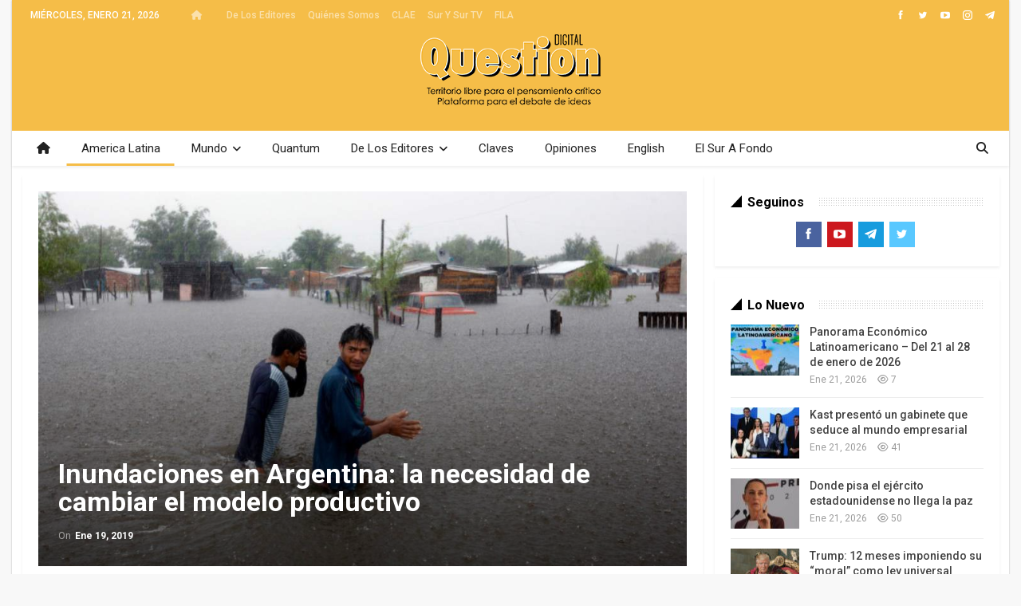

--- FILE ---
content_type: text/html; charset=UTF-8
request_url: https://questiondigital.com/inundaciones-en-argentina-la-necesidad-de-cambiar-el-modelo-productivo/
body_size: 21286
content:
	<!DOCTYPE html>
		<!--[if IE 8]>
	<html class="ie ie8" lang="es"> <![endif]-->
	<!--[if IE 9]>
	<html class="ie ie9" lang="es"> <![endif]-->
	<!--[if gt IE 9]><!-->
<html lang="es"> <!--<![endif]-->
	<head>
				<meta charset="UTF-8">
		<meta http-equiv="X-UA-Compatible" content="IE=edge">
		<meta name="viewport" content="width=device-width, initial-scale=1.0">
		<link rel="pingback" href="https://questiondigital.com/xmlrpc.php"/>

		<meta name='robots' content='index, follow, max-image-preview:large, max-snippet:-1, max-video-preview:-1' />
	<style>img:is([sizes="auto" i], [sizes^="auto," i]) { contain-intrinsic-size: 3000px 1500px }</style>
	
	<!-- This site is optimized with the Yoast SEO Premium plugin v26.7 (Yoast SEO v26.7) - https://yoast.com/wordpress/plugins/seo/ -->
	<title>Inundaciones en Argentina: la necesidad de cambiar el modelo productivo - Question Digital</title>
	<link rel="canonical" href="https://questiondigital.com/inundaciones-en-argentina-la-necesidad-de-cambiar-el-modelo-productivo/" />
	<meta property="og:locale" content="es_ES" />
	<meta property="og:type" content="article" />
	<meta property="og:title" content="Inundaciones en Argentina: la necesidad de cambiar el modelo productivo" />
	<meta property="og:description" content="Juan Guahán-Question Latonoamérica A las preocupaciones habituales de los argentinos sobe inflación, empleo, seguridad, se agregaron este verano los temas de las lluvias, las inundaciones y sus efectos. Pero… ¿de qué se habla, cuando se habla de lluvias e inundaciones? Hay una cuota de cinismo en los principales comunicadores cuando se refieren a estos temas. [&hellip;]" />
	<meta property="og:url" content="https://questiondigital.com/inundaciones-en-argentina-la-necesidad-de-cambiar-el-modelo-productivo/" />
	<meta property="og:site_name" content="Question Digital" />
	<meta property="article:publisher" content="https://www.facebook.com/questionendigital" />
	<meta property="article:published_time" content="2019-01-19T14:53:14+00:00" />
	<meta property="og:image" content="https://questiondigital.com/wp-content/uploads/2019/01/ar-inundaciones.jpg" />
	<meta property="og:image:width" content="1024" />
	<meta property="og:image:height" content="629" />
	<meta property="og:image:type" content="image/jpeg" />
	<meta name="author" content="question" />
	<meta name="twitter:card" content="summary_large_image" />
	<meta name="twitter:creator" content="@questiondigital" />
	<meta name="twitter:site" content="@questiondigital" />
	<meta name="twitter:label1" content="Escrito por" />
	<meta name="twitter:data1" content="question" />
	<meta name="twitter:label2" content="Tiempo de lectura" />
	<meta name="twitter:data2" content="8 minutos" />
	<script type="application/ld+json" class="yoast-schema-graph">{"@context":"https://schema.org","@graph":[{"@type":"Article","@id":"https://questiondigital.com/inundaciones-en-argentina-la-necesidad-de-cambiar-el-modelo-productivo/#article","isPartOf":{"@id":"https://questiondigital.com/inundaciones-en-argentina-la-necesidad-de-cambiar-el-modelo-productivo/"},"author":{"name":"question","@id":"https://questiondigital.com/#/schema/person/dd1ae5a0364efda89d687b99ccbe6cd6"},"headline":"Inundaciones en Argentina: la necesidad de cambiar el modelo productivo","datePublished":"2019-01-19T14:53:14+00:00","mainEntityOfPage":{"@id":"https://questiondigital.com/inundaciones-en-argentina-la-necesidad-de-cambiar-el-modelo-productivo/"},"wordCount":1654,"commentCount":0,"publisher":{"@id":"https://questiondigital.com/#organization"},"image":{"@id":"https://questiondigital.com/inundaciones-en-argentina-la-necesidad-de-cambiar-el-modelo-productivo/#primaryimage"},"thumbnailUrl":"https://questiondigital.com/wp-content/uploads/2019/01/ar-inundaciones.jpg","articleSection":["America Latina","Argentina","Ecología"],"inLanguage":"es","potentialAction":[{"@type":"CommentAction","name":"Comment","target":["https://questiondigital.com/inundaciones-en-argentina-la-necesidad-de-cambiar-el-modelo-productivo/#respond"]}]},{"@type":"WebPage","@id":"https://questiondigital.com/inundaciones-en-argentina-la-necesidad-de-cambiar-el-modelo-productivo/","url":"https://questiondigital.com/inundaciones-en-argentina-la-necesidad-de-cambiar-el-modelo-productivo/","name":"Inundaciones en Argentina: la necesidad de cambiar el modelo productivo - Question Digital","isPartOf":{"@id":"https://questiondigital.com/#website"},"primaryImageOfPage":{"@id":"https://questiondigital.com/inundaciones-en-argentina-la-necesidad-de-cambiar-el-modelo-productivo/#primaryimage"},"image":{"@id":"https://questiondigital.com/inundaciones-en-argentina-la-necesidad-de-cambiar-el-modelo-productivo/#primaryimage"},"thumbnailUrl":"https://questiondigital.com/wp-content/uploads/2019/01/ar-inundaciones.jpg","datePublished":"2019-01-19T14:53:14+00:00","breadcrumb":{"@id":"https://questiondigital.com/inundaciones-en-argentina-la-necesidad-de-cambiar-el-modelo-productivo/#breadcrumb"},"inLanguage":"es","potentialAction":[{"@type":"ReadAction","target":["https://questiondigital.com/inundaciones-en-argentina-la-necesidad-de-cambiar-el-modelo-productivo/"]}]},{"@type":"ImageObject","inLanguage":"es","@id":"https://questiondigital.com/inundaciones-en-argentina-la-necesidad-de-cambiar-el-modelo-productivo/#primaryimage","url":"https://questiondigital.com/wp-content/uploads/2019/01/ar-inundaciones.jpg","contentUrl":"https://questiondigital.com/wp-content/uploads/2019/01/ar-inundaciones.jpg","width":1024,"height":629},{"@type":"BreadcrumbList","@id":"https://questiondigital.com/inundaciones-en-argentina-la-necesidad-de-cambiar-el-modelo-productivo/#breadcrumb","itemListElement":[{"@type":"ListItem","position":1,"name":"Portada","item":"https://questiondigital.com/"},{"@type":"ListItem","position":2,"name":"Inundaciones en Argentina: la necesidad de cambiar el modelo productivo"}]},{"@type":"WebSite","@id":"https://questiondigital.com/#website","url":"https://questiondigital.com/","name":"Revista Question","description":"Territorio Libre para el Pensamiento Crítico - Plataforma para la Batalla de las Ideas","publisher":{"@id":"https://questiondigital.com/#organization"},"alternateName":"Question Digital","potentialAction":[{"@type":"SearchAction","target":{"@type":"EntryPoint","urlTemplate":"https://questiondigital.com/?s={search_term_string}"},"query-input":{"@type":"PropertyValueSpecification","valueRequired":true,"valueName":"search_term_string"}}],"inLanguage":"es"},{"@type":"Organization","@id":"https://questiondigital.com/#organization","name":"Question Digital","url":"https://questiondigital.com/","logo":{"@type":"ImageObject","inLanguage":"es","@id":"https://questiondigital.com/#/schema/logo/image/","url":"https://questiondigital.com/wp-content/uploads/2017/01/QuestionDigital-logo-texto.png","contentUrl":"https://questiondigital.com/wp-content/uploads/2017/01/QuestionDigital-logo-texto.png","width":1080,"height":1080,"caption":"Question Digital"},"image":{"@id":"https://questiondigital.com/#/schema/logo/image/"},"sameAs":["https://www.facebook.com/questionendigital","https://x.com/questiondigital"],"publishingPrinciples":"https://questiondigital.com/pagina-ejemplo/"},{"@type":"Person","@id":"https://questiondigital.com/#/schema/person/dd1ae5a0364efda89d687b99ccbe6cd6","name":"question","image":{"@type":"ImageObject","inLanguage":"es","@id":"https://questiondigital.com/#/schema/person/image/","url":"https://secure.gravatar.com/avatar/0807b705eb5ced2695c5a256c5c30cf905f5397e84c08e2932b379793634684a?s=96&d=mm&r=g","contentUrl":"https://secure.gravatar.com/avatar/0807b705eb5ced2695c5a256c5c30cf905f5397e84c08e2932b379793634684a?s=96&d=mm&r=g","caption":"question"},"url":"https://questiondigital.com/author/question/"}]}</script>
	<!-- / Yoast SEO Premium plugin. -->


<link rel='dns-prefetch' href='//fonts.googleapis.com' />
<link rel="alternate" type="application/rss+xml" title="Question Digital &raquo; Feed" href="https://questiondigital.com/feed/" />
<link rel="alternate" type="application/rss+xml" title="Question Digital &raquo; Feed de los comentarios" href="https://questiondigital.com/comments/feed/" />
<link rel="alternate" type="application/rss+xml" title="Question Digital &raquo; Comentario Inundaciones en Argentina: la necesidad de cambiar el modelo productivo del feed" href="https://questiondigital.com/inundaciones-en-argentina-la-necesidad-de-cambiar-el-modelo-productivo/feed/" />
<script type="text/javascript">
/* <![CDATA[ */
window._wpemojiSettings = {"baseUrl":"https:\/\/s.w.org\/images\/core\/emoji\/16.0.1\/72x72\/","ext":".png","svgUrl":"https:\/\/s.w.org\/images\/core\/emoji\/16.0.1\/svg\/","svgExt":".svg","source":{"concatemoji":"https:\/\/questiondigital.com\/wp-includes\/js\/wp-emoji-release.min.js?ver=6.8.3"}};
/*! This file is auto-generated */
!function(s,n){var o,i,e;function c(e){try{var t={supportTests:e,timestamp:(new Date).valueOf()};sessionStorage.setItem(o,JSON.stringify(t))}catch(e){}}function p(e,t,n){e.clearRect(0,0,e.canvas.width,e.canvas.height),e.fillText(t,0,0);var t=new Uint32Array(e.getImageData(0,0,e.canvas.width,e.canvas.height).data),a=(e.clearRect(0,0,e.canvas.width,e.canvas.height),e.fillText(n,0,0),new Uint32Array(e.getImageData(0,0,e.canvas.width,e.canvas.height).data));return t.every(function(e,t){return e===a[t]})}function u(e,t){e.clearRect(0,0,e.canvas.width,e.canvas.height),e.fillText(t,0,0);for(var n=e.getImageData(16,16,1,1),a=0;a<n.data.length;a++)if(0!==n.data[a])return!1;return!0}function f(e,t,n,a){switch(t){case"flag":return n(e,"\ud83c\udff3\ufe0f\u200d\u26a7\ufe0f","\ud83c\udff3\ufe0f\u200b\u26a7\ufe0f")?!1:!n(e,"\ud83c\udde8\ud83c\uddf6","\ud83c\udde8\u200b\ud83c\uddf6")&&!n(e,"\ud83c\udff4\udb40\udc67\udb40\udc62\udb40\udc65\udb40\udc6e\udb40\udc67\udb40\udc7f","\ud83c\udff4\u200b\udb40\udc67\u200b\udb40\udc62\u200b\udb40\udc65\u200b\udb40\udc6e\u200b\udb40\udc67\u200b\udb40\udc7f");case"emoji":return!a(e,"\ud83e\udedf")}return!1}function g(e,t,n,a){var r="undefined"!=typeof WorkerGlobalScope&&self instanceof WorkerGlobalScope?new OffscreenCanvas(300,150):s.createElement("canvas"),o=r.getContext("2d",{willReadFrequently:!0}),i=(o.textBaseline="top",o.font="600 32px Arial",{});return e.forEach(function(e){i[e]=t(o,e,n,a)}),i}function t(e){var t=s.createElement("script");t.src=e,t.defer=!0,s.head.appendChild(t)}"undefined"!=typeof Promise&&(o="wpEmojiSettingsSupports",i=["flag","emoji"],n.supports={everything:!0,everythingExceptFlag:!0},e=new Promise(function(e){s.addEventListener("DOMContentLoaded",e,{once:!0})}),new Promise(function(t){var n=function(){try{var e=JSON.parse(sessionStorage.getItem(o));if("object"==typeof e&&"number"==typeof e.timestamp&&(new Date).valueOf()<e.timestamp+604800&&"object"==typeof e.supportTests)return e.supportTests}catch(e){}return null}();if(!n){if("undefined"!=typeof Worker&&"undefined"!=typeof OffscreenCanvas&&"undefined"!=typeof URL&&URL.createObjectURL&&"undefined"!=typeof Blob)try{var e="postMessage("+g.toString()+"("+[JSON.stringify(i),f.toString(),p.toString(),u.toString()].join(",")+"));",a=new Blob([e],{type:"text/javascript"}),r=new Worker(URL.createObjectURL(a),{name:"wpTestEmojiSupports"});return void(r.onmessage=function(e){c(n=e.data),r.terminate(),t(n)})}catch(e){}c(n=g(i,f,p,u))}t(n)}).then(function(e){for(var t in e)n.supports[t]=e[t],n.supports.everything=n.supports.everything&&n.supports[t],"flag"!==t&&(n.supports.everythingExceptFlag=n.supports.everythingExceptFlag&&n.supports[t]);n.supports.everythingExceptFlag=n.supports.everythingExceptFlag&&!n.supports.flag,n.DOMReady=!1,n.readyCallback=function(){n.DOMReady=!0}}).then(function(){return e}).then(function(){var e;n.supports.everything||(n.readyCallback(),(e=n.source||{}).concatemoji?t(e.concatemoji):e.wpemoji&&e.twemoji&&(t(e.twemoji),t(e.wpemoji)))}))}((window,document),window._wpemojiSettings);
/* ]]> */
</script>
<style id='wp-emoji-styles-inline-css' type='text/css'>

	img.wp-smiley, img.emoji {
		display: inline !important;
		border: none !important;
		box-shadow: none !important;
		height: 1em !important;
		width: 1em !important;
		margin: 0 0.07em !important;
		vertical-align: -0.1em !important;
		background: none !important;
		padding: 0 !important;
	}
</style>
<link rel='stylesheet' id='wp-block-library-css' href='https://questiondigital.com/wp-includes/css/dist/block-library/style.min.css?ver=6.8.3' type='text/css' media='all' />
<style id='classic-theme-styles-inline-css' type='text/css'>
/*! This file is auto-generated */
.wp-block-button__link{color:#fff;background-color:#32373c;border-radius:9999px;box-shadow:none;text-decoration:none;padding:calc(.667em + 2px) calc(1.333em + 2px);font-size:1.125em}.wp-block-file__button{background:#32373c;color:#fff;text-decoration:none}
</style>
<style id='pdfemb-pdf-embedder-viewer-style-inline-css' type='text/css'>
.wp-block-pdfemb-pdf-embedder-viewer{max-width:none}

</style>
<style id='global-styles-inline-css' type='text/css'>
:root{--wp--preset--aspect-ratio--square: 1;--wp--preset--aspect-ratio--4-3: 4/3;--wp--preset--aspect-ratio--3-4: 3/4;--wp--preset--aspect-ratio--3-2: 3/2;--wp--preset--aspect-ratio--2-3: 2/3;--wp--preset--aspect-ratio--16-9: 16/9;--wp--preset--aspect-ratio--9-16: 9/16;--wp--preset--color--black: #000000;--wp--preset--color--cyan-bluish-gray: #abb8c3;--wp--preset--color--white: #ffffff;--wp--preset--color--pale-pink: #f78da7;--wp--preset--color--vivid-red: #cf2e2e;--wp--preset--color--luminous-vivid-orange: #ff6900;--wp--preset--color--luminous-vivid-amber: #fcb900;--wp--preset--color--light-green-cyan: #7bdcb5;--wp--preset--color--vivid-green-cyan: #00d084;--wp--preset--color--pale-cyan-blue: #8ed1fc;--wp--preset--color--vivid-cyan-blue: #0693e3;--wp--preset--color--vivid-purple: #9b51e0;--wp--preset--gradient--vivid-cyan-blue-to-vivid-purple: linear-gradient(135deg,rgba(6,147,227,1) 0%,rgb(155,81,224) 100%);--wp--preset--gradient--light-green-cyan-to-vivid-green-cyan: linear-gradient(135deg,rgb(122,220,180) 0%,rgb(0,208,130) 100%);--wp--preset--gradient--luminous-vivid-amber-to-luminous-vivid-orange: linear-gradient(135deg,rgba(252,185,0,1) 0%,rgba(255,105,0,1) 100%);--wp--preset--gradient--luminous-vivid-orange-to-vivid-red: linear-gradient(135deg,rgba(255,105,0,1) 0%,rgb(207,46,46) 100%);--wp--preset--gradient--very-light-gray-to-cyan-bluish-gray: linear-gradient(135deg,rgb(238,238,238) 0%,rgb(169,184,195) 100%);--wp--preset--gradient--cool-to-warm-spectrum: linear-gradient(135deg,rgb(74,234,220) 0%,rgb(151,120,209) 20%,rgb(207,42,186) 40%,rgb(238,44,130) 60%,rgb(251,105,98) 80%,rgb(254,248,76) 100%);--wp--preset--gradient--blush-light-purple: linear-gradient(135deg,rgb(255,206,236) 0%,rgb(152,150,240) 100%);--wp--preset--gradient--blush-bordeaux: linear-gradient(135deg,rgb(254,205,165) 0%,rgb(254,45,45) 50%,rgb(107,0,62) 100%);--wp--preset--gradient--luminous-dusk: linear-gradient(135deg,rgb(255,203,112) 0%,rgb(199,81,192) 50%,rgb(65,88,208) 100%);--wp--preset--gradient--pale-ocean: linear-gradient(135deg,rgb(255,245,203) 0%,rgb(182,227,212) 50%,rgb(51,167,181) 100%);--wp--preset--gradient--electric-grass: linear-gradient(135deg,rgb(202,248,128) 0%,rgb(113,206,126) 100%);--wp--preset--gradient--midnight: linear-gradient(135deg,rgb(2,3,129) 0%,rgb(40,116,252) 100%);--wp--preset--font-size--small: 13px;--wp--preset--font-size--medium: 20px;--wp--preset--font-size--large: 36px;--wp--preset--font-size--x-large: 42px;--wp--preset--spacing--20: 0.44rem;--wp--preset--spacing--30: 0.67rem;--wp--preset--spacing--40: 1rem;--wp--preset--spacing--50: 1.5rem;--wp--preset--spacing--60: 2.25rem;--wp--preset--spacing--70: 3.38rem;--wp--preset--spacing--80: 5.06rem;--wp--preset--shadow--natural: 6px 6px 9px rgba(0, 0, 0, 0.2);--wp--preset--shadow--deep: 12px 12px 50px rgba(0, 0, 0, 0.4);--wp--preset--shadow--sharp: 6px 6px 0px rgba(0, 0, 0, 0.2);--wp--preset--shadow--outlined: 6px 6px 0px -3px rgba(255, 255, 255, 1), 6px 6px rgba(0, 0, 0, 1);--wp--preset--shadow--crisp: 6px 6px 0px rgba(0, 0, 0, 1);}:where(.is-layout-flex){gap: 0.5em;}:where(.is-layout-grid){gap: 0.5em;}body .is-layout-flex{display: flex;}.is-layout-flex{flex-wrap: wrap;align-items: center;}.is-layout-flex > :is(*, div){margin: 0;}body .is-layout-grid{display: grid;}.is-layout-grid > :is(*, div){margin: 0;}:where(.wp-block-columns.is-layout-flex){gap: 2em;}:where(.wp-block-columns.is-layout-grid){gap: 2em;}:where(.wp-block-post-template.is-layout-flex){gap: 1.25em;}:where(.wp-block-post-template.is-layout-grid){gap: 1.25em;}.has-black-color{color: var(--wp--preset--color--black) !important;}.has-cyan-bluish-gray-color{color: var(--wp--preset--color--cyan-bluish-gray) !important;}.has-white-color{color: var(--wp--preset--color--white) !important;}.has-pale-pink-color{color: var(--wp--preset--color--pale-pink) !important;}.has-vivid-red-color{color: var(--wp--preset--color--vivid-red) !important;}.has-luminous-vivid-orange-color{color: var(--wp--preset--color--luminous-vivid-orange) !important;}.has-luminous-vivid-amber-color{color: var(--wp--preset--color--luminous-vivid-amber) !important;}.has-light-green-cyan-color{color: var(--wp--preset--color--light-green-cyan) !important;}.has-vivid-green-cyan-color{color: var(--wp--preset--color--vivid-green-cyan) !important;}.has-pale-cyan-blue-color{color: var(--wp--preset--color--pale-cyan-blue) !important;}.has-vivid-cyan-blue-color{color: var(--wp--preset--color--vivid-cyan-blue) !important;}.has-vivid-purple-color{color: var(--wp--preset--color--vivid-purple) !important;}.has-black-background-color{background-color: var(--wp--preset--color--black) !important;}.has-cyan-bluish-gray-background-color{background-color: var(--wp--preset--color--cyan-bluish-gray) !important;}.has-white-background-color{background-color: var(--wp--preset--color--white) !important;}.has-pale-pink-background-color{background-color: var(--wp--preset--color--pale-pink) !important;}.has-vivid-red-background-color{background-color: var(--wp--preset--color--vivid-red) !important;}.has-luminous-vivid-orange-background-color{background-color: var(--wp--preset--color--luminous-vivid-orange) !important;}.has-luminous-vivid-amber-background-color{background-color: var(--wp--preset--color--luminous-vivid-amber) !important;}.has-light-green-cyan-background-color{background-color: var(--wp--preset--color--light-green-cyan) !important;}.has-vivid-green-cyan-background-color{background-color: var(--wp--preset--color--vivid-green-cyan) !important;}.has-pale-cyan-blue-background-color{background-color: var(--wp--preset--color--pale-cyan-blue) !important;}.has-vivid-cyan-blue-background-color{background-color: var(--wp--preset--color--vivid-cyan-blue) !important;}.has-vivid-purple-background-color{background-color: var(--wp--preset--color--vivid-purple) !important;}.has-black-border-color{border-color: var(--wp--preset--color--black) !important;}.has-cyan-bluish-gray-border-color{border-color: var(--wp--preset--color--cyan-bluish-gray) !important;}.has-white-border-color{border-color: var(--wp--preset--color--white) !important;}.has-pale-pink-border-color{border-color: var(--wp--preset--color--pale-pink) !important;}.has-vivid-red-border-color{border-color: var(--wp--preset--color--vivid-red) !important;}.has-luminous-vivid-orange-border-color{border-color: var(--wp--preset--color--luminous-vivid-orange) !important;}.has-luminous-vivid-amber-border-color{border-color: var(--wp--preset--color--luminous-vivid-amber) !important;}.has-light-green-cyan-border-color{border-color: var(--wp--preset--color--light-green-cyan) !important;}.has-vivid-green-cyan-border-color{border-color: var(--wp--preset--color--vivid-green-cyan) !important;}.has-pale-cyan-blue-border-color{border-color: var(--wp--preset--color--pale-cyan-blue) !important;}.has-vivid-cyan-blue-border-color{border-color: var(--wp--preset--color--vivid-cyan-blue) !important;}.has-vivid-purple-border-color{border-color: var(--wp--preset--color--vivid-purple) !important;}.has-vivid-cyan-blue-to-vivid-purple-gradient-background{background: var(--wp--preset--gradient--vivid-cyan-blue-to-vivid-purple) !important;}.has-light-green-cyan-to-vivid-green-cyan-gradient-background{background: var(--wp--preset--gradient--light-green-cyan-to-vivid-green-cyan) !important;}.has-luminous-vivid-amber-to-luminous-vivid-orange-gradient-background{background: var(--wp--preset--gradient--luminous-vivid-amber-to-luminous-vivid-orange) !important;}.has-luminous-vivid-orange-to-vivid-red-gradient-background{background: var(--wp--preset--gradient--luminous-vivid-orange-to-vivid-red) !important;}.has-very-light-gray-to-cyan-bluish-gray-gradient-background{background: var(--wp--preset--gradient--very-light-gray-to-cyan-bluish-gray) !important;}.has-cool-to-warm-spectrum-gradient-background{background: var(--wp--preset--gradient--cool-to-warm-spectrum) !important;}.has-blush-light-purple-gradient-background{background: var(--wp--preset--gradient--blush-light-purple) !important;}.has-blush-bordeaux-gradient-background{background: var(--wp--preset--gradient--blush-bordeaux) !important;}.has-luminous-dusk-gradient-background{background: var(--wp--preset--gradient--luminous-dusk) !important;}.has-pale-ocean-gradient-background{background: var(--wp--preset--gradient--pale-ocean) !important;}.has-electric-grass-gradient-background{background: var(--wp--preset--gradient--electric-grass) !important;}.has-midnight-gradient-background{background: var(--wp--preset--gradient--midnight) !important;}.has-small-font-size{font-size: var(--wp--preset--font-size--small) !important;}.has-medium-font-size{font-size: var(--wp--preset--font-size--medium) !important;}.has-large-font-size{font-size: var(--wp--preset--font-size--large) !important;}.has-x-large-font-size{font-size: var(--wp--preset--font-size--x-large) !important;}
:where(.wp-block-post-template.is-layout-flex){gap: 1.25em;}:where(.wp-block-post-template.is-layout-grid){gap: 1.25em;}
:where(.wp-block-columns.is-layout-flex){gap: 2em;}:where(.wp-block-columns.is-layout-grid){gap: 2em;}
:root :where(.wp-block-pullquote){font-size: 1.5em;line-height: 1.6;}
</style>
<link rel='stylesheet' id='bs-icons-css' href='https://questiondigital.com/wp-content/themes/publisher/includes/libs/better-framework/assets/css/bs-icons.css?ver=3.15.0' type='text/css' media='all' />
<link rel='stylesheet' id='better-social-counter-css' href='https://questiondigital.com/wp-content/plugins/better-social-counter/css/style.min.css?ver=1.13.1' type='text/css' media='all' />
<link rel='stylesheet' id='logosquote-css' href='https://questiondigital.com/wp-content/plugins/logosQuotes/css/logosquote.css?ver=6.8.3' type='text/css' media='all' />
<link rel='stylesheet' id='super-rss-reader-css' href='https://questiondigital.com/wp-content/plugins/super-rss-reader/public/css/style.min.css?ver=5.4' type='text/css' media='all' />
<link rel='stylesheet' id='bf-slick-css' href='https://questiondigital.com/wp-content/themes/publisher/includes/libs/better-framework/assets/css/slick.min.css?ver=3.15.0' type='text/css' media='all' />
<link rel='stylesheet' id='theme-libs-css' href='https://questiondigital.com/wp-content/themes/publisher/css/theme-libs.min.css?ver=7.11.0' type='text/css' media='all' />
<link rel='stylesheet' id='fontawesome-css' href='https://questiondigital.com/wp-content/themes/publisher/includes/libs/better-framework/assets/css/font-awesome.min.css?ver=3.15.0' type='text/css' media='all' />
<link rel='stylesheet' id='publisher-css' href='https://questiondigital.com/wp-content/themes/publisher/style-7.11.0.min.css?ver=7.11.0' type='text/css' media='all' />
<link rel='stylesheet' id='better-framework-main-fonts-css' href='https://fonts.googleapis.com/css?family=Roboto:400,700,500%7CFrank+Ruhl+Libre:500,400,700&#038;display=swap' type='text/css' media='all' />
<link rel='stylesheet' id='publisher-theme-the-online-post-css' href='https://questiondigital.com/wp-content/themes/publisher/includes/styles/the-online-post/style.min.css?ver=7.11.0' type='text/css' media='all' />
<script type="text/javascript" src="https://questiondigital.com/wp-includes/js/jquery/jquery.min.js?ver=3.7.1" id="jquery-core-js"></script>
<script type="text/javascript" src="https://questiondigital.com/wp-includes/js/jquery/jquery-migrate.min.js?ver=3.4.1" id="jquery-migrate-js"></script>
<script type="text/javascript" src="https://questiondigital.com/wp-content/plugins/super-rss-reader/public/js/jquery.easy-ticker.min.js?ver=5.4" id="jquery-easy-ticker-js"></script>
<script type="text/javascript" src="https://questiondigital.com/wp-content/plugins/super-rss-reader/public/js/script.min.js?ver=5.4" id="super-rss-reader-js"></script>
<!--[if lt IE 9]>
<script type="text/javascript" src="https://questiondigital.com/wp-content/themes/publisher/includes/libs/better-framework/assets/js/html5shiv.min.js?ver=3.15.0" id="bf-html5shiv-js"></script>
<![endif]-->
<!--[if lt IE 9]>
<script type="text/javascript" src="https://questiondigital.com/wp-content/themes/publisher/includes/libs/better-framework/assets/js/respond.min.js?ver=3.15.0" id="bf-respond-js"></script>
<![endif]-->
<script></script><link rel="https://api.w.org/" href="https://questiondigital.com/wp-json/" /><link rel="alternate" title="JSON" type="application/json" href="https://questiondigital.com/wp-json/wp/v2/posts/47619" /><link rel="EditURI" type="application/rsd+xml" title="RSD" href="https://questiondigital.com/xmlrpc.php?rsd" />
<meta name="generator" content="WordPress 6.8.3" />
<link rel='shortlink' href='https://questiondigital.com/?p=47619' />
<link rel="alternate" title="oEmbed (JSON)" type="application/json+oembed" href="https://questiondigital.com/wp-json/oembed/1.0/embed?url=https%3A%2F%2Fquestiondigital.com%2Finundaciones-en-argentina-la-necesidad-de-cambiar-el-modelo-productivo%2F" />
<link rel="alternate" title="oEmbed (XML)" type="text/xml+oembed" href="https://questiondigital.com/wp-json/oembed/1.0/embed?url=https%3A%2F%2Fquestiondigital.com%2Finundaciones-en-argentina-la-necesidad-de-cambiar-el-modelo-productivo%2F&#038;format=xml" />
<meta name="generator" content="Powered by WPBakery Page Builder - drag and drop page builder for WordPress."/>
<script type="application/ld+json">{
    "@context": "http://schema.org/",
    "@type": "Organization",
    "@id": "#organization",
    "logo": {
        "@type": "ImageObject",
        "url": "https://questiondigital.com/wp-content/uploads/2017/01/QuestionDigital-logo-Header.png"
    },
    "url": "https://questiondigital.com/",
    "name": "Question Digital",
    "description": "Territorio Libre para el Pensamiento Cr\u00edtico - Plataforma para la Batalla de las Ideas"
}</script>
<script type="application/ld+json">{
    "@context": "http://schema.org/",
    "@type": "WebSite",
    "name": "Question Digital",
    "alternateName": "Territorio Libre para el Pensamiento Cr\u00edtico - Plataforma para la Batalla de las Ideas",
    "url": "https://questiondigital.com/"
}</script>
<script type="application/ld+json">{
    "@context": "http://schema.org/",
    "@type": "BlogPosting",
    "headline": "Inundaciones en Argentina: la necesidad de cambiar el modelo productivo",
    "description": "Juan Guah\u00e1n-Question Latonoam\u00e9ricaA las preocupaciones habituales de los argentinos sobe inflaci\u00f3n, empleo, seguridad, se agregaron este verano los temas de las lluvias, las inundaciones y sus efectos. Pero\u2026 \u00bfde qu\u00e9 se habla, cuando se habla de lluvi",
    "datePublished": "2019-01-19",
    "dateModified": "2019-01-19",
    "author": {
        "@type": "Person",
        "@id": "#person-question",
        "name": "question"
    },
    "image": "https://questiondigital.com/wp-content/uploads/2019/01/ar-inundaciones.jpg",
    "interactionStatistic": [
        {
            "@type": "InteractionCounter",
            "interactionType": "http://schema.org/CommentAction",
            "userInteractionCount": "0"
        }
    ],
    "publisher": {
        "@id": "#organization"
    },
    "mainEntityOfPage": "https://questiondigital.com/inundaciones-en-argentina-la-necesidad-de-cambiar-el-modelo-productivo/"
}</script>
<link rel='stylesheet' id='7.11.0-1764724422' href='https://questiondigital.com/wp-content/bs-booster-cache/8123bf18ddb8fe1f1bcf1e3132ac1fec.css' type='text/css' media='all' />
<link rel="icon" href="https://questiondigital.com/wp-content/uploads/2017/01/cropped-QuestionDigital-logo-texto-32x32.png" sizes="32x32" />
<link rel="icon" href="https://questiondigital.com/wp-content/uploads/2017/01/cropped-QuestionDigital-logo-texto-192x192.png" sizes="192x192" />
<link rel="apple-touch-icon" href="https://questiondigital.com/wp-content/uploads/2017/01/cropped-QuestionDigital-logo-texto-180x180.png" />
<meta name="msapplication-TileImage" content="https://questiondigital.com/wp-content/uploads/2017/01/cropped-QuestionDigital-logo-texto-270x270.png" />

<!-- BEGIN Analytics Insights v6.3.12 - https://wordpress.org/plugins/analytics-insights/ -->
<script async src="https://www.googletagmanager.com/gtag/js?id=G-0QM07RV9JJ"></script>
<script>
  window.dataLayer = window.dataLayer || [];
  function gtag(){dataLayer.push(arguments);}
  gtag('js', new Date());
  gtag('config', 'G-0QM07RV9JJ');
  if (window.performance) {
    var timeSincePageLoad = Math.round(performance.now());
    gtag('event', 'timing_complete', {
      'name': 'load',
      'value': timeSincePageLoad,
      'event_category': 'JS Dependencies'
    });
  }
</script>
<!-- END Analytics Insights -->
<noscript><style> .wpb_animate_when_almost_visible { opacity: 1; }</style></noscript>	</head>

<body class="wp-singular post-template-default single single-post postid-47619 single-format-standard wp-theme-publisher bs-theme bs-publisher bs-publisher-the-online-post ltr close-rh page-layout-2-col page-layout-2-col-right boxed active-sticky-sidebar main-menu-full-width active-ajax-search single-prim-cat-3 single-cat-3 single-cat-109 single-cat-18  wpb-js-composer js-comp-ver-8.7.2 vc_responsive bs-ll-d" dir="ltr">
		<div class="main-wrap content-main-wrap">
			<header id="header" class="site-header header-style-1 full-width" itemscope="itemscope" itemtype="https://schema.org/WPHeader">
		<section class="topbar topbar-style-1 hidden-xs hidden-xs">
	<div class="content-wrap">
		<div class="container">
			<div class="topbar-inner clearfix">

									<div class="section-links">
								<div  class="  better-studio-shortcode bsc-clearfix better-social-counter style-button not-colored in-4-col">
						<ul class="social-list bsc-clearfix"><li class="social-item facebook"><a href = "https://www.facebook.com/questionendigital" target = "_blank" > <i class="item-icon bsfi-facebook" ></i><span class="item-title" > Me Gusta </span> </a> </li> <li class="social-item twitter"><a href = "https://twitter.com/questiondigital" target = "_blank" > <i class="item-icon bsfi-twitter" ></i><span class="item-title" > Me gusta </span> </a> </li> <li class="social-item youtube"><a href = "https://youtube.com/channel/UCXB2tG6hwi894Vcp1MPmi1g" target = "_blank" > <i class="item-icon bsfi-youtube" ></i><span class="item-title" > Me Gusta </span> </a> </li> <li class="social-item instagram"><a href = "https://instagram.com/tvsurysur" target = "_blank" > <i class="item-icon bsfi-instagram" ></i><span class="item-title" > Seguidores </span> </a> </li> <li class="social-item telegram"><a href = "https://t.me/revistaquestion" target = "_blank" > <i class="item-icon bsfi-telegram" ></i><span class="item-title" > Me Gusta </span> </a> </li> 			</ul>
		</div>
							</div>
				
				<div class="section-menu">
						<div id="menu-top" class="menu top-menu-wrapper" role="navigation" itemscope="itemscope" itemtype="https://schema.org/SiteNavigationElement">
		<nav class="top-menu-container">

			<ul id="top-navigation" class="top-menu menu clearfix bsm-pure">
									<li id="topbar-date" class="menu-item menu-item-date">
					<span
						class="topbar-date">miércoles, enero 21, 2026</span>
					</li>
					<li id="menu-item-57446" class="menu-have-icon menu-icon-type-fontawesome menu-item menu-item-type-custom menu-item-object-custom menu-item-home menu-title-hide better-anim-fade menu-item-57446"><a href="https://questiondigital.com/"><i class="bf-icon  fa fa-home"></i><span class="hidden">Inicio</span></a></li>
<li id="menu-item-49129" class="menu-item menu-item-type-taxonomy menu-item-object-category menu-term-61 better-anim-fade menu-item-49129"><a href="https://questiondigital.com/category/editores/">De los Editores</a></li>
<li id="menu-item-49135" class="menu-item menu-item-type-post_type menu-item-object-page better-anim-fade menu-item-49135"><a href="https://questiondigital.com/pagina-ejemplo/">Quiénes somos</a></li>
<li id="menu-item-57562" class="menu-item menu-item-type-custom menu-item-object-custom better-anim-fade menu-item-57562"><a href="https://estrategia.la">CLAE</a></li>
<li id="menu-item-57560" class="menu-item menu-item-type-custom menu-item-object-custom better-anim-fade menu-item-57560"><a href="https://surysurtv.net">Sur y Sur TV</a></li>
<li id="menu-item-57561" class="menu-item menu-item-type-custom menu-item-object-custom better-anim-fade menu-item-57561"><a href="https://integracion.info">FILA</a></li>
			</ul>

		</nav>
	</div>
				</div>
			</div>
		</div>
	</div>
</section>
		<div class="header-inner">
			<div class="content-wrap">
				<div class="container">
					<div id="site-branding" class="site-branding">
	<p  id="site-title" class="logo h1 img-logo">
	<a href="https://questiondigital.com/" itemprop="url" rel="home">
					<img id="site-logo" src="https://questiondigital.com/wp-content/uploads/2017/01/QuestionDigital-logo-Header.png"
			     alt="Question Digital"  />

			<span class="site-title">Question Digital - Territorio Libre para el Pensamiento Crítico - Plataforma para la Batalla de las Ideas</span>
				</a>
</p>
</div><!-- .site-branding -->
				</div>

			</div>
		</div>
		<div id="menu-main" class="menu main-menu-wrapper show-search-item menu-actions-btn-width-1" role="navigation" itemscope="itemscope" itemtype="https://schema.org/SiteNavigationElement">
	<div class="main-menu-inner">
		<div class="content-wrap">
			<div class="container">

				<nav class="main-menu-container">
					<ul id="main-navigation" class="main-menu menu bsm-pure clearfix">
						<li id="menu-item-57447" class="menu-have-icon menu-icon-type-fontawesome menu-item menu-item-type-custom menu-item-object-custom menu-item-home menu-title-hide better-anim-fade menu-item-57447"><a href="https://questiondigital.com/"><i class="bf-icon  fa fa-home"></i><span class="hidden">Inicio</span></a></li>
<li id="menu-item-35820" class="menu-item menu-item-type-taxonomy menu-item-object-category current-post-ancestor current-menu-parent current-post-parent menu-term-3 better-anim-fade menu-item-35820"><a href="https://questiondigital.com/category/america-latina/">America Latina</a></li>
<li id="menu-item-22055" class="menu-item menu-item-type-taxonomy menu-item-object-category menu-item-has-children menu-term-20 better-anim-fade menu-item-22055"><a href="https://questiondigital.com/category/mundo/">Mundo</a>
<ul class="sub-menu">
	<li id="menu-item-61404" class="menu-item menu-item-type-taxonomy menu-item-object-category menu-term-256 better-anim-fade menu-item-61404"><a href="https://questiondigital.com/category/mundo/diario-de-guerra/">Diario de Guerra</a></li>
</ul>
</li>
<li id="menu-item-22058" class="menu-item menu-item-type-taxonomy menu-item-object-category menu-term-10 better-anim-fade menu-item-22058"><a href="https://questiondigital.com/category/quantum/">Quantum</a></li>
<li id="menu-item-31891" class="menu-item menu-item-type-taxonomy menu-item-object-category menu-item-has-children menu-term-61 better-anim-fade menu-item-31891"><a href="https://questiondigital.com/category/editores/">De los Editores</a>
<ul class="sub-menu">
	<li id="menu-item-35822" class="menu-item menu-item-type-taxonomy menu-item-object-category menu-term-47 better-anim-fade menu-item-35822"><a href="https://questiondigital.com/category/editores/aram/">Aram Aharonian</a></li>
	<li id="menu-item-35821" class="menu-item menu-item-type-taxonomy menu-item-object-category menu-term-48 better-anim-fade menu-item-35821"><a href="https://questiondigital.com/category/editores/marcos/">Marcos Salgado</a></li>
</ul>
</li>
<li id="menu-item-35823" class="menu-item menu-item-type-taxonomy menu-item-object-category menu-term-42 better-anim-fade menu-item-35823"><a href="https://questiondigital.com/category/claves/">Claves</a></li>
<li id="menu-item-57559" class="menu-item menu-item-type-taxonomy menu-item-object-category menu-term-58 better-anim-fade menu-item-57559"><a href="https://questiondigital.com/category/opiniones/">Opiniones</a></li>
<li id="menu-item-80000" class="menu-item menu-item-type-taxonomy menu-item-object-category menu-term-686 better-anim-fade menu-item-80000"><a href="https://questiondigital.com/category/english/">English</a></li>
<li id="menu-item-82950" class="menu-item menu-item-type-taxonomy menu-item-object-category menu-term-692 better-anim-fade menu-item-82950"><a href="https://questiondigital.com/category/sur-a-fondo/">El Sur a Fondo</a></li>
					</ul><!-- #main-navigation -->
											<div class="menu-action-buttons width-1">
															<div class="search-container close">
									<span class="search-handler"><i class="fa fa-search"></i></span>

									<div class="search-box clearfix">
										<form role="search" method="get" class="search-form clearfix" action="https://questiondigital.com">
	<input type="search" class="search-field"
	       placeholder="Search..."
	       value="" name="s"
	       title="Search for:"
	       autocomplete="off">
	<input type="submit" class="search-submit" value="Search">
</form><!-- .search-form -->
									</div>
								</div>
														</div>
										</nav><!-- .main-menu-container -->

			</div>
		</div>
	</div>
</div><!-- .menu -->	</header><!-- .header -->
	<div class="rh-header clearfix light deferred-block-exclude">
		<div class="rh-container clearfix">

			<div class="menu-container close">
				<span class="menu-handler"><span class="lines"></span></span>
			</div><!-- .menu-container -->

			<div class="logo-container rh-img-logo">
				<a href="https://questiondigital.com/" itemprop="url" rel="home">
											<img src="https://questiondigital.com/wp-content/uploads/2017/01/QuestionDigital-logo-Header.png"
						     alt="Question Digital"  />				</a>
			</div><!-- .logo-container -->
		</div><!-- .rh-container -->
	</div><!-- .rh-header -->
<div class="content-wrap">
		<main id="content" class="content-container">

		<div class="container layout-2-col layout-2-col-1 layout-right-sidebar post-template-11">

			<div class="row main-section">
										<div class="col-sm-8 content-column">
							<div class="single-container">
																<article id="post-47619" class="post-47619 post type-post status-publish format-standard has-post-thumbnail  category-america-latina category-argentina category-ecologia single-post-content">
									<div
											class="post-header post-tp-11-header bs-lazy wfi"  title="Inundaciones en Argentina: la necesidad de cambiar el modelo productivo" style="background-image: url(https://questiondigital.com/wp-content/uploads/2019/01/ar-inundaciones.jpg);">
										<div class="post-header-inner">
											<div class="post-header-title">
																								<h1 class="single-post-title">
													<span class="post-title" itemprop="headline">Inundaciones en Argentina: la necesidad de cambiar el modelo productivo</span>
												</h1>
												<div class="post-meta single-post-meta">
				<span class="time"><time class="post-published updated"
			                         datetime="2019-01-19T10:53:14-04:00">On <b>Ene 19, 2019</b></time></span>
			</div>
											</div>
										</div>
																			</div>
											<div class="post-share single-post-share top-share clearfix style-1">
			<div class="post-share-btn-group">
				<span class="views post-share-btn post-share-btn-views rank-400" data-bpv-post="47619"><i class="bf-icon  bsfi-fire-4"></i> <b class="number">707</b></span>			</div>
						<div class="share-handler-wrap ">
				<span class="share-handler post-share-btn rank-default">
					<i class="bf-icon  fa fa-share-alt"></i>						<b class="text">Share</b>
										</span>
				<span class="social-item vk"><a href="https://vkontakte.ru/share.php?url=https%3A%2F%2Fquestiondigital.com%2Finundaciones-en-argentina-la-necesidad-de-cambiar-el-modelo-productivo%2F" target="_blank" rel="nofollow noreferrer" class="bs-button-el" onclick="window.open(this.href, 'share-vk','left=50,top=50,width=600,height=320,toolbar=0'); return false;"><span class="icon"><i class="bf-icon fa fa-vk"></i></span></a></span><span class="social-item facebook"><a href="https://www.facebook.com/sharer.php?u=https%3A%2F%2Fquestiondigital.com%2Finundaciones-en-argentina-la-necesidad-de-cambiar-el-modelo-productivo%2F" target="_blank" rel="nofollow noreferrer" class="bs-button-el" onclick="window.open(this.href, 'share-facebook','left=50,top=50,width=600,height=320,toolbar=0'); return false;"><span class="icon"><i class="bf-icon fa fa-facebook"></i></span></a></span><span class="social-item twitter"><a href="https://twitter.com/share?text=Inundaciones en Argentina: la necesidad de cambiar el modelo productivo @questiondigital&url=https%3A%2F%2Fquestiondigital.com%2Finundaciones-en-argentina-la-necesidad-de-cambiar-el-modelo-productivo%2F" target="_blank" rel="nofollow noreferrer" class="bs-button-el" onclick="window.open(this.href, 'share-twitter','left=50,top=50,width=600,height=320,toolbar=0'); return false;"><span class="icon"><i class="bf-icon fa fa-twitter"></i></span></a></span><span class="social-item telegram"><a href="https://telegram.me/share/url?url=https%3A%2F%2Fquestiondigital.com%2Finundaciones-en-argentina-la-necesidad-de-cambiar-el-modelo-productivo%2F&text=Inundaciones en Argentina: la necesidad de cambiar el modelo productivo" target="_blank" rel="nofollow noreferrer" class="bs-button-el" onclick="window.open(this.href, 'share-telegram','left=50,top=50,width=600,height=320,toolbar=0'); return false;"><span class="icon"><i class="bf-icon fa fa-send"></i></span></a></span><span class="social-item whatsapp"><a href="whatsapp://send?text=Inundaciones en Argentina: la necesidad de cambiar el modelo productivo %0A%0A https%3A%2F%2Fquestiondigital.com%2Finundaciones-en-argentina-la-necesidad-de-cambiar-el-modelo-productivo%2F" target="_blank" rel="nofollow noreferrer" class="bs-button-el" onclick="window.open(this.href, 'share-whatsapp','left=50,top=50,width=600,height=320,toolbar=0'); return false;"><span class="icon"><i class="bf-icon fa fa-whatsapp"></i></span></a></span><span class="social-item email"><a href="/cdn-cgi/l/email-protection#[base64]" target="_blank" rel="nofollow noreferrer" class="bs-button-el" onclick="window.open(this.href, 'share-email','left=50,top=50,width=600,height=320,toolbar=0'); return false;"><span class="icon"><i class="bf-icon fa fa-envelope-open"></i></span></a></span><span class="social-item print"><a href="#" target="_blank" rel="nofollow noreferrer" class="bs-button-el" ><span class="icon"><i class="bf-icon fa fa-print"></i></span></a></span></div>		</div>
											<div class="entry-content clearfix single-post-content">
										<div class="continue-reading-content close"><p><strong>Juan Guahán-Question Latonoamérica</strong></p>
<p>A las preocupaciones habituales de los argentinos sobe inflación, empleo, seguridad, se agregaron este verano los temas de las lluvias, las inundaciones y sus efectos. Pero… ¿de qué se habla, cuando se habla de lluvias e inundaciones? Hay una cuota de cinismo en los principales comunicadores cuando se refieren a estos temas.</p>
<p>Es cierto que todo lo vinculado a la inflación, los temores sobre el empleo, las cuestiones de seguridad, forman parte de los problemas cotidianos que agobian a la mayoría de las personas “comunes” que transitan por nuestro territorio y padecen las dificultades de la sobrevivencia diaria.<img fetchpriority="high" decoding="async" class="alignright" src="https://m.lagranepoca.com/assets/uploads/2019/01/Vacas-795x447.jpg" alt="Impactante video: centenares de vacas son arrastradas por las inundaciones en Argentina" width="301" height="169" /></p>
<p>Sin embargo, en estos días, los temas climáticos con su avalancha de malas noticias (particularmente las incesantes lluvias e inundaciones) ocupan un lugar importante en las charlas familiares.</p>
<p>Es un momento oportuno para meternos un poco más en esos fenómenos climáticos; algunas de sus consecuencias o efectos; el porqué son cada vez más intensos y recurrentes; el motivo por el cual se relativiza o niega la responsabilidad humana en los mismos, las relaciones entre el modelo económico y estos fenómenos de la naturaleza.</p>
<p>También preguntarnos, ¿cómo cambiar? y las razones por las cuales es difícil modificar esta realidad y crear nuevas condiciones que contribuyan a que estas situaciones disminuyan o sus efectos no sean tan graves.</p>
<p><strong>Variaciones climatológicas: hoy inundaciones</strong></p>
<p><img decoding="async" class="irc_mi alignleft" src="https://upload.wikimedia.org/wikipedia/commons/thumb/e/e9/El_Ni%C3%B1o%2C_Dic_1997.png/390px-El_Ni%C3%B1o%2C_Dic_1997.png" alt="Resultado de imagen para fenómeno del niño" width="301" height="189" />La lluvia no cesa, algunos especialistas lo atribuyen al “Fenómeno del Niño”. En algunos casos, el volumen del agua caída –en un mes- equivale al total anual, la acumulación del agua y su lenta absorción hacen subir las napas y favorecen estas inundaciones. En lo inmediato, los pronósticos aventuran que, desde ahora y hasta fines de enero, tendremos tiempos mejores.</p>
<p>Los comunicadores que tienen espacios en la gran prensa porteña, ésa que dice que “informa” a todo el país, hablan de una “tragedia de la naturaleza”, sería algo así como algo que está fuera del control y la responsabilidad humana. Ya veremos cuánto tiene de cierto o mentiroso esa afirmación.</p>
<p>Ahora veamos algunos datos de los efectos del actual fenómeno en las provincias argentinas del norte. La situación es particularmente grave en Chaco, Santa Fe, Entre Ríos, Corrientes y Santiago del Estero. Con menor incidencia en Tucumán, Salta y Córdoba.</p>
<p>Los muertos suman 4, los evacuados o autoevacuados rondan las 5 mil familias, cerca de 3 mil personas solamente en 15 localidades chaqueñas. Las pérdidas globales se pueden estimar en unos 2,2 mil millones de dólares. Dentro del área mencionada fueron afectados varios millones de hectáreas de tierras, solo en Santa Fe denuncian unos 3 millones. Entre los efectos específicos tenemos el caso de algunos cultivos: al girasol, en el área con dificultades, aún le falta cosechar el 60%; el maíz, en la misma zona, tiene pendiente de sembrar un 40%; en cuanto a la soja hay 13,8% del sembradío bajo agua.</p>
<p>Recordemos que -hace un año atrás- ésta y otras zonas también fueron afectadas por otro fenómeno “natural”, aquello fue una fuerte sequía.</p>
<p><strong>Cambio climático: ¿es un inexorable fenómeno natural?</strong></p>
<p>El calentamiento global, como un efecto del cambio climático, está influyendo en las <img decoding="async" class="size-medium wp-image-7088 alignright" src="https://questiondigital.com/wp-content/uploads/2012/07/esp-cambio-de-modelo-300x168.jpg" alt="" width="300" height="168" srcset="https://questiondigital.com/wp-content/uploads/2012/07/esp-cambio-de-modelo-300x168.jpg 300w, https://questiondigital.com/wp-content/uploads/2012/07/esp-cambio-de-modelo-100x56.jpg 100w, https://questiondigital.com/wp-content/uploads/2012/07/esp-cambio-de-modelo.jpg 526w" sizes="(max-width: 300px) 100vw, 300px" />variaciones del clima. Por eso no debe extrañar que una significativa sequía sea sucedida por una intensa lluvia.</p>
<p>Estas inundaciones son un producto de ese fenómeno. Sus consecuencias negativas son aumentadas por actividades humanas, que ya se mencionarán.</p>
<p>Es conocido el debate mundial en torno a este tema. Son 195 los países que han firmado el Acuerdo de París (año 2015) por el cual se comprometen a reducir las emanaciones de “gas de invernadero” para evitar que el calentamiento global siga creciendo por encima de ciertos límites.</p>
<p>Hasta hace poco tiempo, la inmensa mayoría de la dirigencia acordaba en esta necesidad y así nació la citada responsabilidad estatal, que se aprobó con amplio acuerdo y baja efectividad. Los intereses económicos influían sobre los Estados para ir demorando aquellas disposiciones, que mermaban sus ganancias.</p>
<p>Ahora hay una novedad, con los triunfos de Donald Trump y Jair Bolsonaro viene una corriente mundial que no acuerda con ese Tratado o lo hace con mucha reticencia. EE.UU y Brasil están cuestionando el Acuerdo de París y su futuro es incierto. A este paso puede correr la misma suerte el futuro de la humanidad.</p>
<p><strong>Los responsables son muchos, pero no todos son iguales</strong></p>
<p>Como en todos los casos la principal responsabilidad descansa en políticos y gobiernos, por acción u omisión. No hacen lo que deben, por ignorancia o conveniencia. Generalmente sus propios intereses o de aquellos que los apoyan son los que se benefician con esa situación.</p>
<p>En esta dirección, la principal actividad depredadora de los humanos es la deforestación. La destrucción de bosques es tres veces más nociva para el calentamiento global que los combustibles fósiles (hidrocarburos), tan justamente cuestionados.</p>
<p>En este sentido nuestra región es un modelo (pésimo modelo) de lo que está pasando y el futuro pinta mucho peor. Con el conformismo de un satisfecho, la impotencia de un inútil o el cinismo de un oportunista, el Presidente nos acaba de avisar, cuando sobrevolaba la zona inundada: “Tendremos que acostumbrarnos a que esto (las inundaciones) va a pasar en distintas zonas, en distintos lugares del país”.<img loading="lazy" decoding="async" class="mfp-img alignright" src="https://www.eldiario24.com/d24ar/fotos/uploads/editorial/2012/09/10/imagenes/31431_campos-inundados.jpg" alt="" width="301" height="207" /></p>
<p>Luego erra sobre las causas y la solución cuando dice: “nuestra infraestructura no alcanza para contener estas situaciones, en la que las lluvias son siempre superiores a todo lo conocido, como el año pasado lo fue la sequía”. Estos fenómenos no son un “desastre natural” ni empiezan cuando aparecen, ellos son el último eslabón de una larga construcción social cuyo eje es el modelo económico que se aplica.</p>
<p>Mientras no se modifique este “modelo”, que pone el centro en las ganancias de los individuos y sus empresas y no en el buen vivir de las personas y la comunidad, estos hechos se van a seguir repitiendo. La existencia y utilidad de las mentadas “obras de infraestructura” de la que habla el Presidente, son la derivación del modelo aplicado.</p>
<p><strong>La deforestación en el centro del debate</strong></p>
<p>En una reciente investigación del Instituto Nacional de Tecnología Agraria (INTA), expuesta en un video documental, se dice que “el árbol es una bomba extractora de agua”. Cuando el árbol no está la “bomba extractora” deja de funcionar y la napa comienza a subir. Al llover mucho el suelo ya no absorbe el agua y la inundación es el efecto. Según el mismo INTA, la región más afectada por la última inundación es la conocida como “chaqueña”.</p>
<p>En esa zona el bosque absorbe hasta unos 300 milímetros de agua de lluvia; los campos destinados a pasturas para animales absorben 3 veces menos que el bosque y los campos sojeros l<img loading="lazy" decoding="async" class="alignleft" src="https://d1bi2srgse3uhl.cloudfront.net/uploads/2017/10/image59d4c8edb7304.jpg" alt="Argentina dice que en 4 años habrá cero deforestación" width="302" height="170" />o hacen 10 veces menos. Los datos más recientes indican que en los últimos 35 años se han deforestado unos 12 millones de hectáreas de bosque nativo, a razón de algo más de 300 mil hectáreas por año.</p>
<p>Todo ello no obstante haberse aprobado en el 2007 la Ley 26.331 de protección de los montes nativos. Fue larga y difícil su aprobación y más aún su reglamentación. Esa norma dejó en manos de las Provincias la responsabilidad de su aplicación. En el mismo período explotó el cultivo de la soja, el hada mágica de la economía argentina.</p>
<p>Ella ocupa cerca de 19 millones de hectáreas, el 60% de nuestra tierra cultivada. Salta y Chaco, dos de las provincias afectadas por esta inundación están a la cabeza de la deforestación.</p>
<p>En el caso de Salta se avanzó, incluso contra las normas legales, a través de los “permisos de rezonificación” otorgados a los amigos del poder de los Urtubey, de la familia del Jefe de Gabinete, Marcos Peña Braun y de la Coca Cola.</p>
<p>En Chaco la víctima fue la zona boscosa conocida como el Impenetrable, asentamiento de poblaciones indígenas que hoy mueren lentamente al habérseles destruido el hábitat donde residían y del cual vivían. La depredación chaqueña, por fuera de la ley, rondaría un 45% del total deforestado.<img loading="lazy" decoding="async" class="entry-thumb alignright" title="28" src="https://www.nodal.am/wp-content/uploads/2015/06/28.jpg" alt="" width="300" height="225" /></p>
<p>Algunas estimaciones evalúan que por cada 70 mil hectáreas deforestadas hay un desplazamiento de 400 personas. Si tenemos presente esa cifra, el total de población desplazada por la deforestación -en estos últimos 35 años- es de unas 200 mil personas, en su mayoría indígenas y campesinos pobres.</p>
<p>El modelo productivo argentino, pensado hacia afuera, forma parte del extractivismo que nos han impuesto. En él se saquea la riqueza –en beneficio de las trasnacionales y unos pocos socios locales- y queda la miseria, para los sectores populares.</p>
<p>Su aplicación ha sido promovida y exaltada –sin vergüenza- por los diferentes gobiernos de todos estos largos años. Esa es la causa que está en la raíz de estas inundaciones. Aunque de ello no hablen nuestra cultura urbana y los medios de prensa más poderosos.</p>
<p>Tampoco lo hacen aquellos sectores –muchas veces, políticamente progresistas- que siguen atados a esa idea y la defensa de esa forma productiva y este modelo, aunque afecten y destruyan la naturaleza y terminen perjudicando la vida humana. Esos pensamientos forman parte de una cultura que coloca el eje en la perspectiva de un progreso y desarrollo que imaginan infinitos.</p>
<p><em>*Analista político y dirigente social argentino, asociado al Centro Latinoamericano de Análisis Estratégico (CLAE, www.estrategia.la)</em></p>
</div><div class="continue-reading-container"><a href="#" class="continue-reading-btn btn">Continue Reading</a></div>									</div>
											<div class="post-share single-post-share bottom-share clearfix style-1">
			<div class="post-share-btn-group">
				<span class="views post-share-btn post-share-btn-views rank-400" data-bpv-post="47619"><i class="bf-icon  bsfi-fire-4"></i> <b class="number">707</b></span>			</div>
						<div class="share-handler-wrap ">
				<span class="share-handler post-share-btn rank-default">
					<i class="bf-icon  fa fa-share-alt"></i>						<b class="text">Share</b>
										</span>
				<span class="social-item vk has-title"><a href="https://vkontakte.ru/share.php?url=https%3A%2F%2Fquestiondigital.com%2Finundaciones-en-argentina-la-necesidad-de-cambiar-el-modelo-productivo%2F" target="_blank" rel="nofollow noreferrer" class="bs-button-el" onclick="window.open(this.href, 'share-vk','left=50,top=50,width=600,height=320,toolbar=0'); return false;"><span class="icon"><i class="bf-icon fa fa-vk"></i></span><span class="item-title">VK</span></a></span><span class="social-item facebook has-title"><a href="https://www.facebook.com/sharer.php?u=https%3A%2F%2Fquestiondigital.com%2Finundaciones-en-argentina-la-necesidad-de-cambiar-el-modelo-productivo%2F" target="_blank" rel="nofollow noreferrer" class="bs-button-el" onclick="window.open(this.href, 'share-facebook','left=50,top=50,width=600,height=320,toolbar=0'); return false;"><span class="icon"><i class="bf-icon fa fa-facebook"></i></span><span class="item-title">Facebook</span></a></span><span class="social-item twitter has-title"><a href="https://twitter.com/share?text=Inundaciones en Argentina: la necesidad de cambiar el modelo productivo @questiondigital&url=https%3A%2F%2Fquestiondigital.com%2Finundaciones-en-argentina-la-necesidad-de-cambiar-el-modelo-productivo%2F" target="_blank" rel="nofollow noreferrer" class="bs-button-el" onclick="window.open(this.href, 'share-twitter','left=50,top=50,width=600,height=320,toolbar=0'); return false;"><span class="icon"><i class="bf-icon fa fa-twitter"></i></span><span class="item-title">Twitter</span></a></span><span class="social-item telegram has-title"><a href="https://telegram.me/share/url?url=https%3A%2F%2Fquestiondigital.com%2Finundaciones-en-argentina-la-necesidad-de-cambiar-el-modelo-productivo%2F&text=Inundaciones en Argentina: la necesidad de cambiar el modelo productivo" target="_blank" rel="nofollow noreferrer" class="bs-button-el" onclick="window.open(this.href, 'share-telegram','left=50,top=50,width=600,height=320,toolbar=0'); return false;"><span class="icon"><i class="bf-icon fa fa-send"></i></span><span class="item-title">Telegram</span></a></span><span class="social-item whatsapp has-title"><a href="whatsapp://send?text=Inundaciones en Argentina: la necesidad de cambiar el modelo productivo %0A%0A https%3A%2F%2Fquestiondigital.com%2Finundaciones-en-argentina-la-necesidad-de-cambiar-el-modelo-productivo%2F" target="_blank" rel="nofollow noreferrer" class="bs-button-el" onclick="window.open(this.href, 'share-whatsapp','left=50,top=50,width=600,height=320,toolbar=0'); return false;"><span class="icon"><i class="bf-icon fa fa-whatsapp"></i></span><span class="item-title">WhatsApp</span></a></span><span class="social-item email has-title"><a href="/cdn-cgi/l/email-protection#[base64]" target="_blank" rel="nofollow noreferrer" class="bs-button-el" onclick="window.open(this.href, 'share-email','left=50,top=50,width=600,height=320,toolbar=0'); return false;"><span class="icon"><i class="bf-icon fa fa-envelope-open"></i></span><span class="item-title">Email</span></a></span><span class="social-item print has-title"><a href="#" target="_blank" rel="nofollow noreferrer" class="bs-button-el" ><span class="icon"><i class="bf-icon fa fa-print"></i></span><span class="item-title">Print</span></a></span></div>		</div>
										</article>
									<section class="next-prev-post clearfix">

					<div class="prev-post">
				<p class="pre-title heading-typo"><i
							class="fa fa-arrow-left"></i> Prev Post				</p>
				<p class="title heading-typo"><a href="https://questiondigital.com/brasil-la-derecha-puede-todo/" rel="prev">Brasil: ¿La derecha puede todo?</a></p>
			</div>
		
					<div class="next-post">
				<p class="pre-title heading-typo">Next Post <i
							class="fa fa-arrow-right"></i></p>
				<p class="title heading-typo"><a href="https://questiondigital.com/diaz-rangel-los-altos-precios-stelling-la-confianza-en-tierra-arrasada-teruggi-claves-de-un-asalto-en-preparacion/" rel="next">Díaz Rangel: Los altos precios/ Stelling: La confianza en tierra arrasada/</a></p>
			</div>
		
	</section>
							</div>
													</div><!-- .content-column -->
												<div class="col-sm-4 sidebar-column sidebar-column-primary">
							<aside id="sidebar-primary-sidebar" class="sidebar" role="complementary" aria-label="Primary Sidebar Sidebar" itemscope="itemscope" itemtype="https://schema.org/WPSideBar">
	<div id="better-social-counter-2" class=" h-ni w-t primary-sidebar-widget widget widget_better-social-counter"><div class="section-heading sh-t1 sh-s8"><span class="h-text">Seguinos</span></div>		<div  class="  better-studio-shortcode bsc-clearfix better-social-counter style-button colored in-2-col">
						<ul class="social-list bsc-clearfix"><li class="social-item facebook"><a href = "https://www.facebook.com/questionendigital" target = "_blank" > <i class="item-icon bsfi-facebook" ></i><span class="item-title" > Me Gusta </span> </a> </li> <li class="social-item youtube"><a href = "https://youtube.com/channel/UCXB2tG6hwi894Vcp1MPmi1g" target = "_blank" > <i class="item-icon bsfi-youtube" ></i><span class="item-title" > Me Gusta </span> </a> </li> <li class="social-item telegram"><a href = "https://t.me/revistaquestion" target = "_blank" > <i class="item-icon bsfi-telegram" ></i><span class="item-title" > Me Gusta </span> </a> </li> <li class="social-item twitter"><a href = "https://twitter.com/questiondigital" target = "_blank" > <i class="item-icon bsfi-twitter" ></i><span class="item-title" > Me gusta </span> </a> </li> 			</ul>
		</div>
		</div><div id="bs-thumbnail-listing-1-2" class=" h-ni w-t primary-sidebar-widget widget widget_bs-thumbnail-listing-1"><div class=" bs-listing bs-listing-listing-thumbnail-1 bs-listing-single-tab">		<p class="section-heading sh-t1 sh-s8 main-term-none">

		
							<span class="h-text main-term-none main-link">
						 Lo Nuevo					</span>
			
		
		</p>
			<div class="listing listing-thumbnail listing-tb-1 clearfix columns-1">
		<div class="post-95928 type-post format-standard has-post-thumbnail   listing-item listing-item-thumbnail listing-item-tb-1 main-term-3">
	<div class="item-inner clearfix">
					<div class="featured featured-type-featured-image">
				<a  title="Panorama Económico Latinoamericano &#8211; Del 21 al 28 de enero de 2026" style="background-image: url(https://questiondigital.com/wp-content/uploads/2023/07/Panorama-Economico-Latinoamericano-86x64.jpg);" data-bsrjs="https://questiondigital.com/wp-content/uploads/2023/07/Panorama-Economico-Latinoamericano-210x136.jpg"						class="img-holder" href="https://questiondigital.com/95928-2/"></a>
							</div>
		<p class="title">		<a href="https://questiondigital.com/95928-2/" class="post-url post-title">
			Panorama Económico Latinoamericano &#8211; Del 21 al 28 de enero de 2026		</a>
		</p>		<div class="post-meta">

							<span class="time"><time class="post-published updated"
				                         datetime="2026-01-21T14:33:12-04:00">Ene 21, 2026</time></span>
				<span class="views post-meta-views rank-default" data-bpv-post="95928"><i class="bf-icon  fa fa-eye"></i>7</span>		</div>
			</div>
	</div >
	<div class="post-95922 type-post format-standard has-post-thumbnail   listing-item listing-item-thumbnail listing-item-tb-1 main-term-3">
	<div class="item-inner clearfix">
					<div class="featured featured-type-featured-image">
				<a  title="Kast presentó un gabinete que seduce al mundo empresarial" style="background-image: url(https://questiondigital.com/wp-content/uploads/2026/01/kast-gabinete-86x64.jpg);" data-bsrjs="https://questiondigital.com/wp-content/uploads/2026/01/kast-gabinete-210x136.jpg"						class="img-holder" href="https://questiondigital.com/kast-presento-un-gabinete-que-seduce-al-mundo-empresarial/"></a>
							</div>
		<p class="title">		<a href="https://questiondigital.com/kast-presento-un-gabinete-que-seduce-al-mundo-empresarial/" class="post-url post-title">
			Kast presentó un gabinete que seduce al mundo empresarial		</a>
		</p>		<div class="post-meta">

							<span class="time"><time class="post-published updated"
				                         datetime="2026-01-21T10:14:19-04:00">Ene 21, 2026</time></span>
				<span class="views post-meta-views rank-default" data-bpv-post="95922"><i class="bf-icon  fa fa-eye"></i>41</span>		</div>
			</div>
	</div >
	<div class="post-95908 type-post format-standard has-post-thumbnail   listing-item listing-item-thumbnail listing-item-tb-1 main-term-3">
	<div class="item-inner clearfix">
					<div class="featured featured-type-featured-image">
				<a  title="Donde pisa el ejército estadounidense no llega la paz" style="background-image: url(https://questiondigital.com/wp-content/uploads/2025/11/sheinbaum-no-86x64.jpg);" data-bsrjs="https://questiondigital.com/wp-content/uploads/2025/11/sheinbaum-no-210x136.jpg"						class="img-holder" href="https://questiondigital.com/donde-pisa-el-ejercito-estadounidense-no-llega-la-paz/"></a>
							</div>
		<p class="title">		<a href="https://questiondigital.com/donde-pisa-el-ejercito-estadounidense-no-llega-la-paz/" class="post-url post-title">
			Donde pisa el ejército estadounidense no llega la paz		</a>
		</p>		<div class="post-meta">

							<span class="time"><time class="post-published updated"
				                         datetime="2026-01-21T09:52:27-04:00">Ene 21, 2026</time></span>
				<span class="views post-meta-views rank-default" data-bpv-post="95908"><i class="bf-icon  fa fa-eye"></i>50</span>		</div>
			</div>
	</div >
	<div class="post-95920 type-post format-standard has-post-thumbnail   listing-item listing-item-thumbnail listing-item-tb-1 main-term-42">
	<div class="item-inner clearfix">
					<div class="featured featured-type-featured-image">
				<a  title="Trump: 12 meses imponiendo su &#8220;moral&#8221; como ley universal" style="background-image: url(https://questiondigital.com/wp-content/uploads/2026/01/Empadror-Trump-86x64.jpg);" data-bsrjs="https://questiondigital.com/wp-content/uploads/2026/01/Empadror-Trump-210x136.jpg"						class="img-holder" href="https://questiondigital.com/trump-12-meses-imponiendo-su-moral-como-ley-universal/"></a>
							</div>
		<p class="title">		<a href="https://questiondigital.com/trump-12-meses-imponiendo-su-moral-como-ley-universal/" class="post-url post-title">
			Trump: 12 meses imponiendo su &#8220;moral&#8221; como ley universal		</a>
		</p>		<div class="post-meta">

							<span class="time"><time class="post-published updated"
				                         datetime="2026-01-21T09:03:05-04:00">Ene 21, 2026</time></span>
				<span class="views post-meta-views rank-default" data-bpv-post="95920"><i class="bf-icon  fa fa-eye"></i>42</span>		</div>
			</div>
	</div >
	</div>
	</div></div><div id="bs-thumbnail-listing-1-4" class=" h-ni w-t primary-sidebar-widget widget widget_bs-thumbnail-listing-1"><div class=" bs-listing bs-listing-listing-thumbnail-1 bs-listing-single-tab">		<p class="section-heading sh-t1 sh-s8 main-term-731">

		
							<a href="https://questiondigital.com/category/hoy-2/" class="main-link">
							<span class="h-text main-term-731">
								 Question al Día							</span>
				</a>
			
		
		</p>
			<div class="listing listing-thumbnail listing-tb-1 clearfix columns-1">
		<div class="post-95869 type-post format-standard has-post-thumbnail   listing-item listing-item-thumbnail listing-item-tb-1 main-term-731">
	<div class="item-inner clearfix">
					<div class="featured featured-type-featured-image">
				<a  title="EEUU mueve el portaaviones USS Lincoln hacia Asia Occidental" style="background-image: url(https://questiondigital.com/wp-content/uploads/2026/01/USS_Abraham_Lincoln-86x64.jpeg);" data-bsrjs="https://questiondigital.com/wp-content/uploads/2026/01/USS_Abraham_Lincoln-210x136.jpeg"						class="img-holder" href="https://questiondigital.com/eeuu-mueve-el-portaaviones-uss-lincoln-hacia-asia-occidental/"></a>
							</div>
		<p class="title">		<a href="https://questiondigital.com/eeuu-mueve-el-portaaviones-uss-lincoln-hacia-asia-occidental/" class="post-url post-title">
			EEUU mueve el portaaviones USS Lincoln hacia Asia Occidental		</a>
		</p>		<div class="post-meta">

							<span class="time"><time class="post-published updated"
				                         datetime="2026-01-19T11:27:19-04:00">Ene 19, 2026</time></span>
						</div>
			</div>
	</div >
	<div class="post-95866 type-post format-standard has-post-thumbnail   listing-item listing-item-thumbnail listing-item-tb-1 main-term-731">
	<div class="item-inner clearfix">
					<div class="featured featured-type-featured-image">
				<a  title="Estado de sitio en Guatemala por ola de violencia" style="background-image: url(https://questiondigital.com/wp-content/uploads/2026/01/CmxmssS007038_20250213_CBVFN0A002-86x64.jpg);" data-bsrjs="https://questiondigital.com/wp-content/uploads/2026/01/CmxmssS007038_20250213_CBVFN0A002-210x136.jpg"						class="img-holder" href="https://questiondigital.com/estado-de-sitio-en-guatemala-por-ola-de-violencia/"></a>
							</div>
		<p class="title">		<a href="https://questiondigital.com/estado-de-sitio-en-guatemala-por-ola-de-violencia/" class="post-url post-title">
			Estado de sitio en Guatemala por ola de violencia		</a>
		</p>		<div class="post-meta">

							<span class="time"><time class="post-published updated"
				                         datetime="2026-01-19T11:15:05-04:00">Ene 19, 2026</time></span>
						</div>
			</div>
	</div >
	<div class="post-95843 type-post format-standard has-post-thumbnail   listing-item listing-item-thumbnail listing-item-tb-1 main-term-731">
	<div class="item-inner clearfix">
					<div class="featured featured-type-featured-image">
				<a  title="Fuerzas rusas atacan 149 objetivos ucranianos, informa Ministerio de Defensa" style="background-image: url(https://questiondigital.com/wp-content/uploads/2026/01/CmxmphS000056_20260111_CBPFN0A001-86x64.jpg);" data-bsrjs="https://questiondigital.com/wp-content/uploads/2026/01/CmxmphS000056_20260111_CBPFN0A001-210x136.jpg"						class="img-holder" href="https://questiondigital.com/fuerzas-rusas-atacan-149-objetivos-ucranianos-informa-ministerio-de-defensa/"></a>
							</div>
		<p class="title">		<a href="https://questiondigital.com/fuerzas-rusas-atacan-149-objetivos-ucranianos-informa-ministerio-de-defensa/" class="post-url post-title">
			Fuerzas rusas atacan 149 objetivos ucranianos, informa Ministerio de Defensa		</a>
		</p>		<div class="post-meta">

							<span class="time"><time class="post-published updated"
				                         datetime="2026-01-18T12:10:12-04:00">Ene 18, 2026</time></span>
						</div>
			</div>
	</div >
	<div class="post-95840 type-post format-standard has-post-thumbnail   listing-item listing-item-thumbnail listing-item-tb-1 main-term-731">
	<div class="item-inner clearfix">
					<div class="featured featured-type-featured-image">
				<a  title="Ocho países europeos emiten declaración conjunta de &#8220;solidaridad total&#8221; con Dinamarca sobre Groenlandia" style="background-image: url(https://questiondigital.com/wp-content/uploads/2026/01/AZvR2otgiSWPc52_RSmkfA-AZvR2otgo_82zZAgsfOWSQ-e1768752435999-86x64.jpg);" data-bsrjs="https://questiondigital.com/wp-content/uploads/2026/01/AZvR2otgiSWPc52_RSmkfA-AZvR2otgo_82zZAgsfOWSQ-e1768752435999-210x136.jpg"						class="img-holder" href="https://questiondigital.com/ocho-paises-europeos-emiten-declaracion-conjunta-de-solidaridad-total-con-dinamarca-sobre-groenlandia/"></a>
							</div>
		<p class="title">		<a href="https://questiondigital.com/ocho-paises-europeos-emiten-declaracion-conjunta-de-solidaridad-total-con-dinamarca-sobre-groenlandia/" class="post-url post-title">
			Ocho países europeos emiten declaración conjunta de &#8220;solidaridad total&#8221; con Dinamarca sobre Groenlandia		</a>
		</p>		<div class="post-meta">

							<span class="time"><time class="post-published updated"
				                         datetime="2026-01-18T12:07:30-04:00">Ene 18, 2026</time></span>
						</div>
			</div>
	</div >
	<div class="post-95834 type-post format-standard has-post-thumbnail   listing-item listing-item-thumbnail listing-item-tb-1 main-term-731">
	<div class="item-inner clearfix">
					<div class="featured featured-type-featured-image">
				<a  title="Irán advierte de “respuesta proporcional” a medida argentina contra Guardianes de la Revolución" style="background-image: url(https://questiondigital.com/wp-content/uploads/2026/01/17040738_xl-86x64.jpg);" data-bsrjs="https://questiondigital.com/wp-content/uploads/2026/01/17040738_xl-210x136.jpg"						class="img-holder" href="https://questiondigital.com/iran-advierte-de-respuesta-proporcional-a-medida-argentina-contra-guardianes-de-la-revolucion/"></a>
							</div>
		<p class="title">		<a href="https://questiondigital.com/iran-advierte-de-respuesta-proporcional-a-medida-argentina-contra-guardianes-de-la-revolucion/" class="post-url post-title">
			Irán advierte de “respuesta proporcional” a medida argentina contra Guardianes de la Revolución		</a>
		</p>		<div class="post-meta">

							<span class="time"><time class="post-published updated"
				                         datetime="2026-01-18T11:58:26-04:00">Ene 18, 2026</time></span>
						</div>
			</div>
	</div >
	</div>
	</div></div><div id="media_image-4" class=" h-ni w-nt primary-sidebar-widget widget widget_media_image"><a href="https://estrategia.la/noticias/comunican/" target="_blank"><img width="500" height="139" src="https://questiondigital.com/wp-content/uploads/2025/01/comufirma22.jpg" class="image wp-image-84329  attachment-full size-full" alt="" style="max-width: 100%; height: auto;" decoding="async" loading="lazy" srcset="https://questiondigital.com/wp-content/uploads/2025/01/comufirma22.jpg 500w, https://questiondigital.com/wp-content/uploads/2025/01/comufirma22-300x83.jpg 300w" sizes="auto, (max-width: 500px) 100vw, 500px" /></a></div><div id="super_rss_reader-2" class=" h-ni w-nt primary-sidebar-widget widget widget_super_rss_reader"><!-- Start - Super RSS Reader v5.4-->
        <div class="super-rss-reader-widget"><div class="srr-main"><div class="srr-wrap srr-style-dark srr-vticker" data-visible="1" data-speed="6000" data-id="srr-tab-925" ><div class="srr-inner"><div class="srr-item "><div class="srr-item-in srr-clearfix"><div class="srr-title"><a href="https://estrategia.la/2026/01/09/trump-y-las-drogas-la-viga-en-los-propios-ojos/" target="_blank" rel="nofollow noopener noreferrer" title="Trump y las drogas: la viga en los propios ojos">Trump y las drogas: la viga en los propios ojos</a></div><a href="https://estrategia.la/2026/01/09/trump-y-las-drogas-la-viga-en-los-propios-ojos/" class="srr-thumb srr-thumb-cover" style="width:250px;height:250px;"  target="_blank" rel="nofollow noopener noreferrer"><img src="https://estrategia.la/wp-content/uploads/2026/01/trump-drogas.jpeg" alt="Trump y las drogas: la viga en los propios ojos" align="left" loading="lazy" /></a></div></div><div class="srr-item srr-stripe"><div class="srr-item-in srr-clearfix"><div class="srr-title"><a href="https://estrategia.la/2025/11/26/los-latinos-le-van-dando-la-espalda-a-trump/" target="_blank" rel="nofollow noopener noreferrer" title="Los latinos le van dando la espalda a Trump">Los latinos le van dando la espalda a Trump</a></div><a href="https://estrategia.la/2025/11/26/los-latinos-le-van-dando-la-espalda-a-trump/" class="srr-thumb srr-thumb-cover" style="width:250px;height:250px;"  target="_blank" rel="nofollow noopener noreferrer"><img src="https://estrategia.la/wp-content/uploads/2025/11/comunican1.jpg" alt="Los latinos le van dando la espalda a Trump" align="left" loading="lazy" /></a></div></div><div class="srr-item "><div class="srr-item-in srr-clearfix"><div class="srr-title"><a href="https://estrategia.la/2025/11/20/honduras-continuar-los-avances-o-volver-a-un-pasado-ominoso/" target="_blank" rel="nofollow noopener noreferrer" title="Honduras: Continuar los avances o volver a un pasado ominoso">Honduras: Continuar los avances o volver a un pasado ominoso</a></div><a href="https://estrategia.la/2025/11/20/honduras-continuar-los-avances-o-volver-a-un-pasado-ominoso/" class="srr-thumb srr-thumb-cover" style="width:250px;height:250px;"  target="_blank" rel="nofollow noopener noreferrer"><img src="https://estrategia.la/wp-content/uploads/2025/11/hon-rixi.jpeg" alt="Honduras: Continuar los avances o volver a un pasado ominoso" align="left" loading="lazy" /></a></div></div></div></div></div></div><!-- End - Super RSS Reader --></div><div id="block-2" class=" h-ni w-nt primary-sidebar-widget widget widget_block"><div class="row vc_row wpb_row vc_row-fluid"><div class="bs-vc-wrapper"><div class="wpb_column bs-vc-column vc_column_container vc_col-sm-12"><div class="bs-vc-wrapper wpb_wrapper"><div class="vc_btn3-container vc_btn3-inline vc_do_btn" ><a class="vc_general vc_btn3 vc_btn3-size-lg vc_btn3-shape-rounded vc_btn3-style-modern vc_btn3-icon-left vc_btn3-color-black" href="https://estrategia.la/boletin/" title="" target="_blank"><i class="vc_btn3-icon fas fa-envelope"></i> Suscribete al boletín - COMUNICAN</a></div></div></div></div></div></div><div id="bs-thumbnail-listing-1-3" class=" h-ni w-t primary-sidebar-widget widget widget_bs-thumbnail-listing-1"><div class=" bs-listing bs-listing-listing-thumbnail-1 bs-listing-single-tab">		<p class="section-heading sh-t1 sh-s8 main-term-20">

		
							<a href="https://questiondigital.com/category/mundo/" class="main-link">
							<span class="h-text main-term-20">
								 Mundo							</span>
				</a>
			
		
		</p>
			<div class="listing listing-thumbnail listing-tb-1 clearfix columns-1">
		<div class="post-95920 type-post format-standard has-post-thumbnail   listing-item listing-item-thumbnail listing-item-tb-1 main-term-42">
	<div class="item-inner clearfix">
					<div class="featured featured-type-featured-image">
				<a  title="Trump: 12 meses imponiendo su &#8220;moral&#8221; como ley universal" style="background-image: url(https://questiondigital.com/wp-content/uploads/2026/01/Empadror-Trump-86x64.jpg);" data-bsrjs="https://questiondigital.com/wp-content/uploads/2026/01/Empadror-Trump-210x136.jpg"						class="img-holder" href="https://questiondigital.com/trump-12-meses-imponiendo-su-moral-como-ley-universal/"></a>
							</div>
		<p class="title">		<a href="https://questiondigital.com/trump-12-meses-imponiendo-su-moral-como-ley-universal/" class="post-url post-title">
			Trump: 12 meses imponiendo su &#8220;moral&#8221; como ley universal		</a>
		</p>		<div class="post-meta">

							<span class="time"><time class="post-published updated"
				                         datetime="2026-01-21T09:03:05-04:00">Ene 21, 2026</time></span>
				<span class="views post-meta-views rank-default" data-bpv-post="95920"><i class="bf-icon  fa fa-eye"></i>42</span>		</div>
			</div>
	</div >
	<div class="post-95910 type-post format-standard has-post-thumbnail   listing-item listing-item-thumbnail listing-item-tb-1 main-term-42">
	<div class="item-inner clearfix">
					<div class="featured featured-type-featured-image">
				<a  title="A un año de su retorno, Trump alborota el avispero local y mundial" style="background-image: url(https://questiondigital.com/wp-content/uploads/2026/01/greenland-86x64.jpg);" data-bsrjs="https://questiondigital.com/wp-content/uploads/2026/01/greenland-210x136.jpg"						class="img-holder" href="https://questiondigital.com/a-un-ano-de-su-retorno-trump-alborota-el-avispero-local-y-mundial/"></a>
							</div>
		<p class="title">		<a href="https://questiondigital.com/a-un-ano-de-su-retorno-trump-alborota-el-avispero-local-y-mundial/" class="post-url post-title">
			A un año de su retorno, Trump alborota el avispero local y mundial		</a>
		</p>		<div class="post-meta">

							<span class="time"><time class="post-published updated"
				                         datetime="2026-01-20T18:16:17-04:00">Ene 20, 2026</time></span>
				<span class="views post-meta-views rank-default" data-bpv-post="95910"><i class="bf-icon  fa fa-eye"></i>90</span>		</div>
			</div>
	</div >
	<div class="post-95906 type-post format-standard has-post-thumbnail   listing-item listing-item-thumbnail listing-item-tb-1 main-term-13">
	<div class="item-inner clearfix">
					<div class="featured featured-type-featured-image">
				<a  title="Oxfam y la concentración de la riqueza: Pocos mucho y demasiados, nada" style="background-image: url(https://questiondigital.com/wp-content/uploads/2024/10/bm-y-pobreza-86x64.jpg);" data-bsrjs="https://questiondigital.com/wp-content/uploads/2024/10/bm-y-pobreza-210x136.jpg"						class="img-holder" href="https://questiondigital.com/oxfam-y-la-concentracion-de-la-riqueza-pocos-mucho-y-demasiados-nada/"></a>
							</div>
		<p class="title">		<a href="https://questiondigital.com/oxfam-y-la-concentracion-de-la-riqueza-pocos-mucho-y-demasiados-nada/" class="post-url post-title">
			Oxfam y la concentración de la riqueza: Pocos mucho y demasiados, nada		</a>
		</p>		<div class="post-meta">

							<span class="time"><time class="post-published updated"
				                         datetime="2026-01-20T14:18:38-04:00">Ene 20, 2026</time></span>
				<span class="views post-meta-views rank-default" data-bpv-post="95906"><i class="bf-icon  fa fa-eye"></i>91</span>		</div>
			</div>
	</div >
	</div>
	</div></div><div id="media_image-2" class=" h-ni w-nt primary-sidebar-widget widget widget_media_image"><a href="https://bit.ly/TomateRevista"><img width="360" height="137" src="https://questiondigital.com/wp-content/uploads/2022/10/tomate-banner.jpg" class="image wp-image-66196  attachment-full size-full" alt="" style="max-width: 100%; height: auto;" decoding="async" loading="lazy" srcset="https://questiondigital.com/wp-content/uploads/2022/10/tomate-banner.jpg 360w, https://questiondigital.com/wp-content/uploads/2022/10/tomate-banner-300x114.jpg 300w, https://questiondigital.com/wp-content/uploads/2022/10/tomate-banner-357x137.jpg 357w" sizes="auto, (max-width: 360px) 100vw, 360px" /></a></div></aside>
						</div><!-- .primary-sidebar-column -->
									</div><!-- .main-section -->
		</div><!-- .layout-2-col -->

	</main><!-- main -->
	</div><!-- .content-wrap -->
	<footer id="site-footer" class="site-footer full-width">
		<div class="footer-social-icons">
	<div class="content-wrap">
		<div class="container">
					<div  class="  better-studio-shortcode bsc-clearfix better-social-counter style-big-button colored in-5-col">
						<ul class="social-list bsc-clearfix"><li class="social-item facebook"> <a href = "https://www.facebook.com/questionendigital" class="item-link" target = "_blank" > <i class="item-icon bsfi-facebook" ></i><span class="item-name" > Facebook</span> <span class="item-title-join" > Unite a nuestro Facebook</span> </a> </li> <li class="social-item twitter"> <a href = "https://twitter.com/questiondigital" class="item-link" target = "_blank" > <i class="item-icon bsfi-twitter" ></i><span class="item-name" > X</span> <span class="item-title-join" > Seguinos en X</span> </a> </li> <li class="social-item youtube"> <a href = "https://youtube.com/channel/UCXB2tG6hwi894Vcp1MPmi1g" class="item-link" target = "_blank" > <i class="item-icon bsfi-youtube" ></i><span class="item-name" > Youtube</span> <span class="item-title-join" > Dale Me Gusta</span> </a> </li> <li class="social-item instagram"> <a href = "https://instagram.com/tvsurysur" class="item-link" target = "_blank" > <i class="item-icon bsfi-instagram" ></i><span class="item-name" > Instagram</span> <span class="item-title-join" > Unite</span> </a> </li> 			</ul>
		</div>
				</div>
	</div>
</div>
		<div class="copy-footer">
			<div class="content-wrap">
				<div class="container">
										<div class="row footer-copy-row">
						<div class="copy-1 col-lg-6 col-md-6 col-sm-6 col-xs-12">
							© 2026 - Question Digital. All Rights Reserved.						</div>
						<div class="copy-2 col-lg-6 col-md-6 col-sm-6 col-xs-12">
							Website Design: <a href="http://betterstudio.com/">BetterStudio</a>						</div>
					</div>
				</div>
			</div>
		</div>
	</footer><!-- .footer -->
		</div><!-- .main-wrap -->
			<span class="back-top"><i class="fa fa-arrow-up"></i></span>

<script data-cfasync="false" src="/cdn-cgi/scripts/5c5dd728/cloudflare-static/email-decode.min.js"></script><script type="speculationrules">
{"prefetch":[{"source":"document","where":{"and":[{"href_matches":"\/*"},{"not":{"href_matches":["\/wp-*.php","\/wp-admin\/*","\/wp-content\/uploads\/*","\/wp-content\/*","\/wp-content\/plugins\/*","\/wp-content\/themes\/publisher\/*","\/*\\?(.+)"]}},{"not":{"selector_matches":"a[rel~=\"nofollow\"]"}},{"not":{"selector_matches":".no-prefetch, .no-prefetch a"}}]},"eagerness":"conservative"}]}
</script>
<script type="text/html" id="wpb-modifications"> window.wpbCustomElement = 1; </script>		<div class="rh-cover noscroll gr-5" >
			<span class="rh-close"></span>
			<div class="rh-panel rh-pm">
				<div class="rh-p-h">
											<span class="user-login">
													<span class="user-avatar user-avatar-icon"><i class="fa fa-user-circle"></i></span>
							Sign in						</span>				</div>

				<div class="rh-p-b">
										<div class="rh-c-m clearfix"></div>

											<form role="search" method="get" class="search-form" action="https://questiondigital.com">
							<input type="search" class="search-field"
							       placeholder="Search..."
							       value="" name="s"
							       title="Search for:"
							       autocomplete="off">
							<input type="submit" class="search-submit" value="">
						</form>
										</div>
			</div>
							<div class="rh-panel rh-p-u">
					<div class="rh-p-h">
						<span class="rh-back-menu"><i></i></span>
					</div>

					<div class="rh-p-b">
						<div id="form_73681_" class="bs-shortcode bs-login-shortcode ">
		<div class="bs-login bs-type-login"  style="display:none">

					<div class="bs-login-panel bs-login-sign-panel bs-current-login-panel">
								<form name="loginform"
				      action="https://questiondigital.com/entra17/" method="post">

					
					<div class="login-header">
						<span class="login-icon fa fa-user-circle main-color"></span>
						<p>Welcome, Login to your account.</p>
					</div>
					
					<div class="login-field login-username">
						<input type="text" name="log" id="form_73681_user_login" class="input"
						       value="" size="20"
						       placeholder="Username or Email..." required/>
					</div>

					<div class="login-field login-password">
						<input type="password" name="pwd" id="form_73681_user_pass"
						       class="input"
						       value="" size="20" placeholder="Password..."
						       required/>
					</div>

					
					<div class="login-field">
						<a href="https://questiondigital.com/entra17/?action=lostpassword&redirect_to=https%3A%2F%2Fquestiondigital.com%2Finundaciones-en-argentina-la-necesidad-de-cambiar-el-modelo-productivo%2F"
						   class="go-reset-panel">Forget password?</a>

													<span class="login-remember">
							<input class="remember-checkbox" name="rememberme" type="checkbox"
							       id="form_73681_rememberme"
							       value="forever"  />
							<label class="remember-label">Remember me</label>
						</span>
											</div>

					
					<div class="login-field login-submit">
						<input type="submit" name="wp-submit"
						       class="button-primary login-btn"
						       value="Log In"/>
						<input type="hidden" name="redirect_to" value="https://questiondigital.com/inundaciones-en-argentina-la-necesidad-de-cambiar-el-modelo-productivo/"/>
					</div>

									</form>
			</div>

			<div class="bs-login-panel bs-login-reset-panel">

				<span class="go-login-panel"><i
							class="fa fa-angle-left"></i> Sign in</span>

				<div class="bs-login-reset-panel-inner">
					<div class="login-header">
						<span class="login-icon fa fa-support"></span>
						<p>Recover your password.</p>
						<p>A password will be e-mailed to you.</p>
					</div>
										<form name="lostpasswordform" id="form_73681_lostpasswordform"
					      action="https://questiondigital.com/entra17/?action=lostpassword"
					      method="post">

						<div class="login-field reset-username">
							<input type="text" name="user_login" class="input" value=""
							       placeholder="Username or Email..."
							       required/>
						</div>

						
						<div class="login-field reset-submit">

							<input type="hidden" name="redirect_to" value=""/>
							<input type="submit" name="wp-submit" class="login-btn"
							       value="Send My Password"/>

						</div>
					</form>
				</div>
			</div>
			</div>
	</div>
					</div>
				</div>
						</div>
		<link rel='stylesheet' id='js_composer_front-css' href='https://questiondigital.com/wp-content/plugins/js_composer/assets/css/js_composer.min.css?ver=8.7.2' type='text/css' media='all' />
<link rel='stylesheet' id='vc_font_awesome_5_shims-css' href='https://questiondigital.com/wp-content/plugins/js_composer/assets/lib/vendor/dist/@fortawesome/fontawesome-free/css/v4-shims.min.css?ver=8.7.2' type='text/css' media='all' />
<link rel='stylesheet' id='vc_font_awesome_6-css' href='https://questiondigital.com/wp-content/plugins/js_composer/assets/lib/vendor/dist/@fortawesome/fontawesome-free/css/all.min.css?ver=8.7.2' type='text/css' media='all' />
<script type="text/javascript" src="https://questiondigital.com/wp-content/themes/publisher/includes/libs/better-framework/assets/js/element-query.min.js?ver=3.15.0" id="element-query-js"></script>
<script type="text/javascript" src="https://questiondigital.com/wp-content/plugins/better-social-counter/js/script.min.js?ver=1.13.1" id="better-social-counter-js"></script>
<script type="text/javascript" id="publisher-theme-pagination-js-extra">
/* <![CDATA[ */
var bs_pagination_loc = {"loading":"<div class=\"bs-loading\"><div><\/div><div><\/div><div><\/div><div><\/div><div><\/div><div><\/div><div><\/div><div><\/div><div><\/div><\/div>"};
/* ]]> */
</script>
<script type="text/javascript" src="https://questiondigital.com/wp-content/themes/publisher/includes/libs/bs-theme-core/listing-pagin/assets/js/bs-ajax-pagination.min.js?ver=7.11.0" id="publisher-theme-pagination-js"></script>
<script type="text/javascript" src="https://questiondigital.com/wp-content/themes/publisher/includes/libs/better-framework/assets/js/slick.min.js?ver=3.15.0" id="bf-slick-js"></script>
<script type="text/javascript" src="https://questiondigital.com/wp-content/themes/publisher/js/theme-libs.min.js?ver=7.11.0" id="theme-libs-js"></script>
<script type="text/javascript" id="publisher-js-extra">
/* <![CDATA[ */
var publisher_theme_global_loc = {"page":{"boxed":"boxed"},"header":{"style":"style-1","boxed":"full-width"},"ajax_url":"https:\/\/questiondigital.com\/wp-admin\/admin-ajax.php","loading":"<div class=\"bs-loading\"><div><\/div><div><\/div><div><\/div><div><\/div><div><\/div><div><\/div><div><\/div><div><\/div><div><\/div><\/div>","translations":{"tabs_all":"All","tabs_more":"More","lightbox_expand":"Expand the image","lightbox_close":"Close"},"lightbox":{"not_classes":""},"main_menu":{"more_menu":"enable"},"top_menu":{"more_menu":"enable"},"skyscraper":{"sticky_gap":30,"sticky":false,"position":""},"share":{"more":true},"refresh_googletagads":"1","get_locale":"es-ES","notification":{"subscribe_msg":"By clicking the subscribe button you will never miss the new articles!","subscribed_msg":"You're subscribed to notifications","subscribe_btn":"Subscribe","subscribed_btn":"Unsubscribe"}};
var publisher_theme_ajax_search_loc = {"ajax_url":"https:\/\/questiondigital.com\/wp-admin\/admin-ajax.php","previewMarkup":"<div class=\"ajax-search-results-wrapper ajax-search-no-product ajax-search-fullwidth\">\n\t<div class=\"ajax-search-results\">\n\t\t<div class=\"ajax-ajax-posts-list\">\n\t\t\t<div class=\"clean-title heading-typo\">\n\t\t\t\t<span>Posts<\/span>\n\t\t\t<\/div>\n\t\t\t<div class=\"posts-lists\" data-section-name=\"posts\"><\/div>\n\t\t<\/div>\n\t\t<div class=\"ajax-taxonomy-list\">\n\t\t\t<div class=\"ajax-categories-columns\">\n\t\t\t\t<div class=\"clean-title heading-typo\">\n\t\t\t\t\t<span>Categories<\/span>\n\t\t\t\t<\/div>\n\t\t\t\t<div class=\"posts-lists\" data-section-name=\"categories\"><\/div>\n\t\t\t<\/div>\n\t\t\t<div class=\"ajax-tags-columns\">\n\t\t\t\t<div class=\"clean-title heading-typo\">\n\t\t\t\t\t<span>Tags<\/span>\n\t\t\t\t<\/div>\n\t\t\t\t<div class=\"posts-lists\" data-section-name=\"tags\"><\/div>\n\t\t\t<\/div>\n\t\t<\/div>\n\t<\/div>\n<\/div>","full_width":"1"};
/* ]]> */
</script>
<script type="text/javascript" src="https://questiondigital.com/wp-content/themes/publisher/js/theme.min.js?ver=7.11.0" id="publisher-js"></script>
<script type="text/javascript" src="https://questiondigital.com/wp-includes/js/comment-reply.min.js?ver=6.8.3" id="comment-reply-js" async="async" data-wp-strategy="async"></script>
<script type="text/javascript" src="https://questiondigital.com/wp-content/plugins/js_composer/assets/js/dist/js_composer_front.min.js?ver=8.7.2" id="wpb_composer_front_js-js"></script>
<script></script>
<script defer src="https://static.cloudflareinsights.com/beacon.min.js/vcd15cbe7772f49c399c6a5babf22c1241717689176015" integrity="sha512-ZpsOmlRQV6y907TI0dKBHq9Md29nnaEIPlkf84rnaERnq6zvWvPUqr2ft8M1aS28oN72PdrCzSjY4U6VaAw1EQ==" data-cf-beacon='{"version":"2024.11.0","token":"38060716975e494ab0f21f97b8be5616","r":1,"server_timing":{"name":{"cfCacheStatus":true,"cfEdge":true,"cfExtPri":true,"cfL4":true,"cfOrigin":true,"cfSpeedBrain":true},"location_startswith":null}}' crossorigin="anonymous"></script>
</body>
</html>